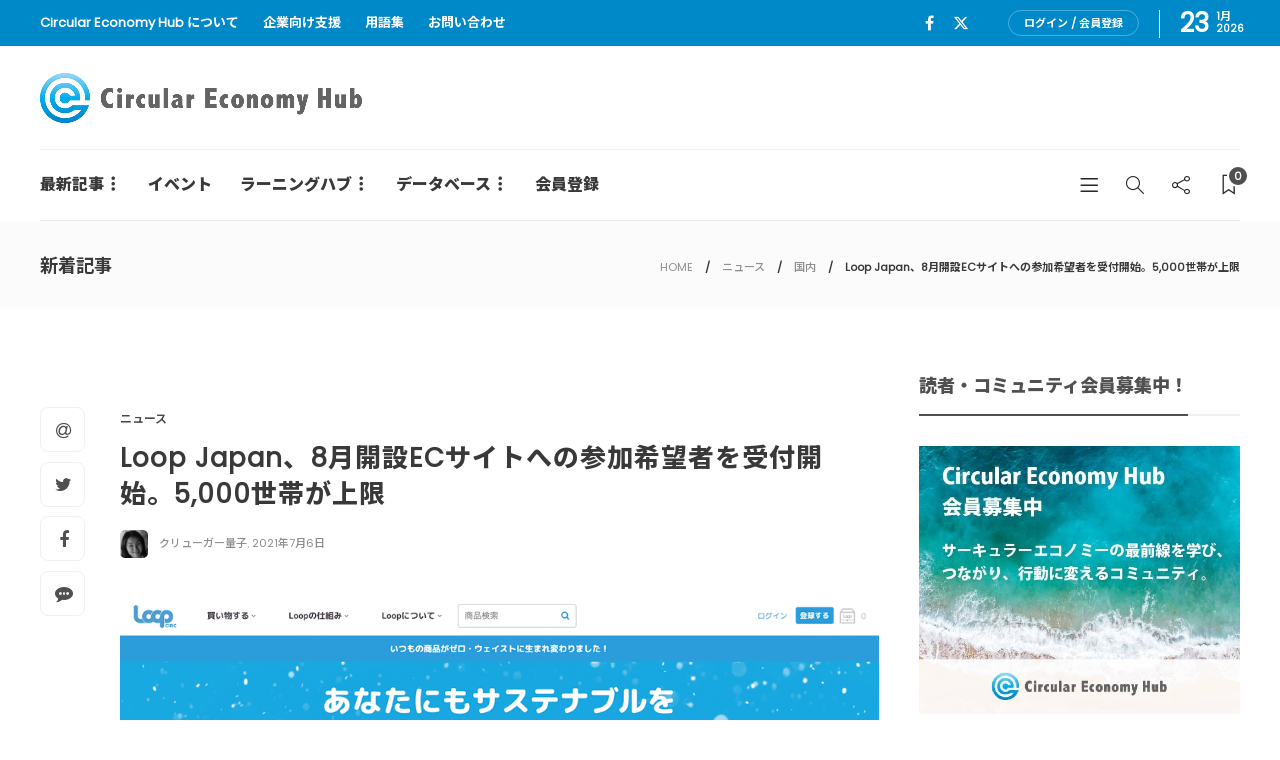

--- FILE ---
content_type: text/html; charset=UTF-8
request_url: https://cehub.jp/news/loop-japan-ec-site-member/
body_size: 20127
content:
<!DOCTYPE html>
<html dir="ltr" lang="ja" prefix="og: https://ogp.me/ns#">
<head>
	<meta charset="UTF-8">
			<meta name="viewport" content="width=device-width, initial-scale=1">
	<!-- Google Tag Manager -->
<script>(function(w,d,s,l,i){w[l]=w[l]||[];w[l].push({'gtm.start':
new Date().getTime(),event:'gtm.js'});var f=d.getElementsByTagName(s)[0],
j=d.createElement(s),dl=l!='dataLayer'?'&l='+l:'';j.async=true;j.src=
'https://www.googletagmanager.com/gtm.js?id='+i+dl;f.parentNode.insertBefore(j,f);
})(window,document,'script','dataLayer','GTM-WD4C4LC5');</script>
<!-- End Google Tag Manager -->
	<title>Loop Japan、8月開設ECサイトへの参加希望者を受付開始。5,000世帯が上限 | Circular Economy Hub - サーキュラーエコノミー（循環経済）メディア</title>

		<!-- All in One SEO 4.9.3 - aioseo.com -->
	<meta name="robots" content="max-snippet:-1, max-image-preview:large, max-video-preview:-1" />
	<meta name="author" content="クリューガー量子"/>
	<meta name="google-site-verification" content="W_lMinF6BjDQjgINrqmViCPtQyWeaoK_fQHcr4P3HEo" />
	<link rel="canonical" href="https://cehub.jp/news/loop-japan-ec-site-member/" />
	<meta name="generator" content="All in One SEO (AIOSEO) 4.9.3" />
		<meta property="og:locale" content="ja_JP" />
		<meta property="og:site_name" content="Circular Economy Hub - サーキュラーエコノミーハブ" />
		<meta property="og:type" content="article" />
		<meta property="og:title" content="Loop Japan、8月開設ECサイトへの参加希望者を受付開始。5,000世帯が上限 | Circular Economy Hub - サーキュラーエコノミー（循環経済）メディア" />
		<meta property="og:url" content="https://cehub.jp/news/loop-japan-ec-site-member/" />
		<meta property="fb:app_id" content="250212963331789" />
		<meta property="og:image" content="https://cehub.jp/wp-content/uploads/2021/07/0-1.png" />
		<meta property="og:image:secure_url" content="https://cehub.jp/wp-content/uploads/2021/07/0-1.png" />
		<meta property="og:image:width" content="1000" />
		<meta property="og:image:height" content="569" />
		<meta property="article:published_time" content="2021-07-05T22:00:03+00:00" />
		<meta property="article:modified_time" content="2024-11-18T07:53:09+00:00" />
		<meta property="article:publisher" content="https://www.facebook.com/cehub.jp/" />
		<meta name="twitter:card" content="summary_large_image" />
		<meta name="twitter:site" content="@cehub_jp" />
		<meta name="twitter:title" content="Loop Japan、8月開設ECサイトへの参加希望者を受付開始。5,000世帯が上限 | Circular Economy Hub - サーキュラーエコノミー（循環経済）メディア" />
		<meta name="twitter:image" content="https://cehub.jp/wp-content/uploads/2021/07/0-1.png" />
		<script type="application/ld+json" class="aioseo-schema">
			{"@context":"https:\/\/schema.org","@graph":[{"@type":"Article","@id":"https:\/\/cehub.jp\/news\/loop-japan-ec-site-member\/#article","name":"Loop Japan\u30018\u6708\u958b\u8a2dEC\u30b5\u30a4\u30c8\u3078\u306e\u53c2\u52a0\u5e0c\u671b\u8005\u3092\u53d7\u4ed8\u958b\u59cb\u30025,000\u4e16\u5e2f\u304c\u4e0a\u9650 | Circular Economy Hub - \u30b5\u30fc\u30ad\u30e5\u30e9\u30fc\u30a8\u30b3\u30ce\u30df\u30fc\uff08\u5faa\u74b0\u7d4c\u6e08\uff09\u30e1\u30c7\u30a3\u30a2","headline":"Loop Japan\u30018\u6708\u958b\u8a2dEC\u30b5\u30a4\u30c8\u3078\u306e\u53c2\u52a0\u5e0c\u671b\u8005\u3092\u53d7\u4ed8\u958b\u59cb\u30025,000\u4e16\u5e2f\u304c\u4e0a\u9650","author":{"@id":"https:\/\/cehub.jp\/author\/ryoko-krueger\/#author"},"publisher":{"@id":"https:\/\/cehub.jp\/#organization"},"image":{"@type":"ImageObject","url":"https:\/\/cehub.jp\/wp-content\/uploads\/2021\/07\/0-1.png","width":1000,"height":569},"datePublished":"2021-07-06T07:00:03+09:00","dateModified":"2024-11-18T16:53:09+09:00","inLanguage":"ja","mainEntityOfPage":{"@id":"https:\/\/cehub.jp\/news\/loop-japan-ec-site-member\/#webpage"},"isPartOf":{"@id":"https:\/\/cehub.jp\/news\/loop-japan-ec-site-member\/#webpage"},"articleSection":"\u30cb\u30e5\u30fc\u30b9, \u56fd\u5185, EC\u30b5\u30a4 \u30c8, Loop Japan, Loop Takeout Bento, luv waves of materials, \u30a2\u30fc\u30b9\u88fd\u85ac, \u30ad\u30c3\u30b3\u30fc\u30de\u30f3\u98df\u54c1, \u30ad\u30c3\u30b3\u30fc\u30de\u30f3\u98f2\u6599, \u30b5\u30fc\u30ad\u30e5\u30e9\u30fc\u30a8\u30b3\u30ce\u30df\u30fc, \u30cd\u30a4\u30c1\u30e3\u30fc\u30ba\u30a6\u30a7\u30a4, \u30d5\u30a3\u30c3\u30c4\u30b3\u30fc\u30dd\u30ec\u30fc\u30b7\u30e7\u30f3, \u5473\u306e\u7d20, \u5473\u306e\u7d20AGF, \u5faa\u74b0\u578b\u7d4c\u6e08, \u8cc7\u751f\u5802"},{"@type":"BreadcrumbList","@id":"https:\/\/cehub.jp\/news\/loop-japan-ec-site-member\/#breadcrumblist","itemListElement":[{"@type":"ListItem","@id":"https:\/\/cehub.jp#listItem","position":1,"name":"Home","item":"https:\/\/cehub.jp","nextItem":{"@type":"ListItem","@id":"https:\/\/cehub.jp\/category\/news\/#listItem","name":"\u30cb\u30e5\u30fc\u30b9"}},{"@type":"ListItem","@id":"https:\/\/cehub.jp\/category\/news\/#listItem","position":2,"name":"\u30cb\u30e5\u30fc\u30b9","item":"https:\/\/cehub.jp\/category\/news\/","nextItem":{"@type":"ListItem","@id":"https:\/\/cehub.jp\/category\/news\/domestic\/#listItem","name":"\u56fd\u5185"},"previousItem":{"@type":"ListItem","@id":"https:\/\/cehub.jp#listItem","name":"Home"}},{"@type":"ListItem","@id":"https:\/\/cehub.jp\/category\/news\/domestic\/#listItem","position":3,"name":"\u56fd\u5185","item":"https:\/\/cehub.jp\/category\/news\/domestic\/","nextItem":{"@type":"ListItem","@id":"https:\/\/cehub.jp\/news\/loop-japan-ec-site-member\/#listItem","name":"Loop Japan\u30018\u6708\u958b\u8a2dEC\u30b5\u30a4\u30c8\u3078\u306e\u53c2\u52a0\u5e0c\u671b\u8005\u3092\u53d7\u4ed8\u958b\u59cb\u30025,000\u4e16\u5e2f\u304c\u4e0a\u9650"},"previousItem":{"@type":"ListItem","@id":"https:\/\/cehub.jp\/category\/news\/#listItem","name":"\u30cb\u30e5\u30fc\u30b9"}},{"@type":"ListItem","@id":"https:\/\/cehub.jp\/news\/loop-japan-ec-site-member\/#listItem","position":4,"name":"Loop Japan\u30018\u6708\u958b\u8a2dEC\u30b5\u30a4\u30c8\u3078\u306e\u53c2\u52a0\u5e0c\u671b\u8005\u3092\u53d7\u4ed8\u958b\u59cb\u30025,000\u4e16\u5e2f\u304c\u4e0a\u9650","previousItem":{"@type":"ListItem","@id":"https:\/\/cehub.jp\/category\/news\/domestic\/#listItem","name":"\u56fd\u5185"}}]},{"@type":"Organization","@id":"https:\/\/cehub.jp\/#organization","name":"Circular Economy Hub\uff08\u30b5\u30fc\u30ad\u30e5\u30e9\u30fc\u30a8\u30b3\u30ce\u30df\u30fc\u30cf\u30d6\uff09","description":"\u65e5\u672c\u306e\u30b5\u30fc\u30ad\u30e5\u30e9\u30fc\u30a8\u30b3\u30ce\u30df\u30fc\uff08\u5faa\u74b0\u7d4c\u6e08\uff09\u3092\u52a0\u901f\u3059\u308b\u30e1\u30c7\u30a3\u30a2\u30fb\u30d7\u30e9\u30c3\u30c8\u30d5\u30a9\u30fc\u30e0","url":"https:\/\/cehub.jp\/"},{"@type":"Person","@id":"https:\/\/cehub.jp\/author\/ryoko-krueger\/#author","url":"https:\/\/cehub.jp\/author\/ryoko-krueger\/","name":"\u30af\u30ea\u30e5\u30fc\u30ac\u30fc\u91cf\u5b50","image":{"@type":"ImageObject","@id":"https:\/\/cehub.jp\/news\/loop-japan-ec-site-member\/#authorImage","url":"https:\/\/cehub.jp\/wp-content\/uploads\/2020\/09\/photo-kao-e1599021728855-150x150.jpg","width":96,"height":96,"caption":"\u30af\u30ea\u30e5\u30fc\u30ac\u30fc\u91cf\u5b50"}},{"@type":"WebPage","@id":"https:\/\/cehub.jp\/news\/loop-japan-ec-site-member\/#webpage","url":"https:\/\/cehub.jp\/news\/loop-japan-ec-site-member\/","name":"Loop Japan\u30018\u6708\u958b\u8a2dEC\u30b5\u30a4\u30c8\u3078\u306e\u53c2\u52a0\u5e0c\u671b\u8005\u3092\u53d7\u4ed8\u958b\u59cb\u30025,000\u4e16\u5e2f\u304c\u4e0a\u9650 | Circular Economy Hub - \u30b5\u30fc\u30ad\u30e5\u30e9\u30fc\u30a8\u30b3\u30ce\u30df\u30fc\uff08\u5faa\u74b0\u7d4c\u6e08\uff09\u30e1\u30c7\u30a3\u30a2","inLanguage":"ja","isPartOf":{"@id":"https:\/\/cehub.jp\/#website"},"breadcrumb":{"@id":"https:\/\/cehub.jp\/news\/loop-japan-ec-site-member\/#breadcrumblist"},"author":{"@id":"https:\/\/cehub.jp\/author\/ryoko-krueger\/#author"},"creator":{"@id":"https:\/\/cehub.jp\/author\/ryoko-krueger\/#author"},"image":{"@type":"ImageObject","url":"https:\/\/cehub.jp\/wp-content\/uploads\/2021\/07\/0-1.png","@id":"https:\/\/cehub.jp\/news\/loop-japan-ec-site-member\/#mainImage","width":1000,"height":569},"primaryImageOfPage":{"@id":"https:\/\/cehub.jp\/news\/loop-japan-ec-site-member\/#mainImage"},"datePublished":"2021-07-06T07:00:03+09:00","dateModified":"2024-11-18T16:53:09+09:00"},{"@type":"WebSite","@id":"https:\/\/cehub.jp\/#website","url":"https:\/\/cehub.jp\/","name":"Circular Economy Hub - \u30b5\u30fc\u30ad\u30e5\u30e9\u30fc\u30a8\u30b3\u30ce\u30df\u30fc\uff08\u5faa\u74b0\u7d4c\u6e08\uff09\u30e1\u30c7\u30a3\u30a2","description":"\u65e5\u672c\u306e\u30b5\u30fc\u30ad\u30e5\u30e9\u30fc\u30a8\u30b3\u30ce\u30df\u30fc\uff08\u5faa\u74b0\u7d4c\u6e08\uff09\u3092\u52a0\u901f\u3059\u308b\u30e1\u30c7\u30a3\u30a2\u30fb\u30d7\u30e9\u30c3\u30c8\u30d5\u30a9\u30fc\u30e0","inLanguage":"ja","publisher":{"@id":"https:\/\/cehub.jp\/#organization"}}]}
		</script>
		<!-- All in One SEO -->

<link rel='dns-prefetch' href='//kit.fontawesome.com' />
<link rel='dns-prefetch' href='//use.fontawesome.com' />
<link rel='dns-prefetch' href='//fonts.googleapis.com' />
<link rel='preconnect' href='https://fonts.gstatic.com' crossorigin />
<link rel="alternate" type="application/rss+xml" title="Circular Economy Hub - サーキュラーエコノミー（循環経済）メディア &raquo; フィード" href="https://cehub.jp/feed/" />
<link rel="alternate" type="application/rss+xml" title="Circular Economy Hub - サーキュラーエコノミー（循環経済）メディア &raquo; コメントフィード" href="https://cehub.jp/comments/feed/" />
<link rel="alternate" title="oEmbed (JSON)" type="application/json+oembed" href="https://cehub.jp/wp-json/oembed/1.0/embed?url=https%3A%2F%2Fcehub.jp%2Fnews%2Floop-japan-ec-site-member%2F" />
<link rel="alternate" title="oEmbed (XML)" type="text/xml+oembed" href="https://cehub.jp/wp-json/oembed/1.0/embed?url=https%3A%2F%2Fcehub.jp%2Fnews%2Floop-japan-ec-site-member%2F&#038;format=xml" />
<style id='wp-img-auto-sizes-contain-inline-css' type='text/css'>
img:is([sizes=auto i],[sizes^="auto," i]){contain-intrinsic-size:3000px 1500px}
/*# sourceURL=wp-img-auto-sizes-contain-inline-css */
</style>
<style id='wp-emoji-styles-inline-css' type='text/css'>

	img.wp-smiley, img.emoji {
		display: inline !important;
		border: none !important;
		box-shadow: none !important;
		height: 1em !important;
		width: 1em !important;
		margin: 0 0.07em !important;
		vertical-align: -0.1em !important;
		background: none !important;
		padding: 0 !important;
	}
/*# sourceURL=wp-emoji-styles-inline-css */
</style>
<link rel='stylesheet' id='wp-block-library-css' href='https://cehub.jp/wp-includes/css/dist/block-library/style.min.css?ver=6.9' type='text/css' media='all' />
<style id='classic-theme-styles-inline-css' type='text/css'>
/*! This file is auto-generated */
.wp-block-button__link{color:#fff;background-color:#32373c;border-radius:9999px;box-shadow:none;text-decoration:none;padding:calc(.667em + 2px) calc(1.333em + 2px);font-size:1.125em}.wp-block-file__button{background:#32373c;color:#fff;text-decoration:none}
/*# sourceURL=/wp-includes/css/classic-themes.min.css */
</style>
<link rel='stylesheet' id='aioseo/css/src/vue/standalone/blocks/table-of-contents/global.scss-css' href='https://cehub.jp/wp-content/plugins/all-in-one-seo-pack/dist/Lite/assets/css/table-of-contents/global.e90f6d47.css?ver=4.9.3' type='text/css' media='all' />
<style id='global-styles-inline-css' type='text/css'>
:root{--wp--preset--aspect-ratio--square: 1;--wp--preset--aspect-ratio--4-3: 4/3;--wp--preset--aspect-ratio--3-4: 3/4;--wp--preset--aspect-ratio--3-2: 3/2;--wp--preset--aspect-ratio--2-3: 2/3;--wp--preset--aspect-ratio--16-9: 16/9;--wp--preset--aspect-ratio--9-16: 9/16;--wp--preset--color--black: #000000;--wp--preset--color--cyan-bluish-gray: #abb8c3;--wp--preset--color--white: #ffffff;--wp--preset--color--pale-pink: #f78da7;--wp--preset--color--vivid-red: #cf2e2e;--wp--preset--color--luminous-vivid-orange: #ff6900;--wp--preset--color--luminous-vivid-amber: #fcb900;--wp--preset--color--light-green-cyan: #7bdcb5;--wp--preset--color--vivid-green-cyan: #00d084;--wp--preset--color--pale-cyan-blue: #8ed1fc;--wp--preset--color--vivid-cyan-blue: #0693e3;--wp--preset--color--vivid-purple: #9b51e0;--wp--preset--gradient--vivid-cyan-blue-to-vivid-purple: linear-gradient(135deg,rgb(6,147,227) 0%,rgb(155,81,224) 100%);--wp--preset--gradient--light-green-cyan-to-vivid-green-cyan: linear-gradient(135deg,rgb(122,220,180) 0%,rgb(0,208,130) 100%);--wp--preset--gradient--luminous-vivid-amber-to-luminous-vivid-orange: linear-gradient(135deg,rgb(252,185,0) 0%,rgb(255,105,0) 100%);--wp--preset--gradient--luminous-vivid-orange-to-vivid-red: linear-gradient(135deg,rgb(255,105,0) 0%,rgb(207,46,46) 100%);--wp--preset--gradient--very-light-gray-to-cyan-bluish-gray: linear-gradient(135deg,rgb(238,238,238) 0%,rgb(169,184,195) 100%);--wp--preset--gradient--cool-to-warm-spectrum: linear-gradient(135deg,rgb(74,234,220) 0%,rgb(151,120,209) 20%,rgb(207,42,186) 40%,rgb(238,44,130) 60%,rgb(251,105,98) 80%,rgb(254,248,76) 100%);--wp--preset--gradient--blush-light-purple: linear-gradient(135deg,rgb(255,206,236) 0%,rgb(152,150,240) 100%);--wp--preset--gradient--blush-bordeaux: linear-gradient(135deg,rgb(254,205,165) 0%,rgb(254,45,45) 50%,rgb(107,0,62) 100%);--wp--preset--gradient--luminous-dusk: linear-gradient(135deg,rgb(255,203,112) 0%,rgb(199,81,192) 50%,rgb(65,88,208) 100%);--wp--preset--gradient--pale-ocean: linear-gradient(135deg,rgb(255,245,203) 0%,rgb(182,227,212) 50%,rgb(51,167,181) 100%);--wp--preset--gradient--electric-grass: linear-gradient(135deg,rgb(202,248,128) 0%,rgb(113,206,126) 100%);--wp--preset--gradient--midnight: linear-gradient(135deg,rgb(2,3,129) 0%,rgb(40,116,252) 100%);--wp--preset--font-size--small: 13px;--wp--preset--font-size--medium: 20px;--wp--preset--font-size--large: 36px;--wp--preset--font-size--x-large: 42px;--wp--preset--spacing--20: 0.44rem;--wp--preset--spacing--30: 0.67rem;--wp--preset--spacing--40: 1rem;--wp--preset--spacing--50: 1.5rem;--wp--preset--spacing--60: 2.25rem;--wp--preset--spacing--70: 3.38rem;--wp--preset--spacing--80: 5.06rem;--wp--preset--shadow--natural: 6px 6px 9px rgba(0, 0, 0, 0.2);--wp--preset--shadow--deep: 12px 12px 50px rgba(0, 0, 0, 0.4);--wp--preset--shadow--sharp: 6px 6px 0px rgba(0, 0, 0, 0.2);--wp--preset--shadow--outlined: 6px 6px 0px -3px rgb(255, 255, 255), 6px 6px rgb(0, 0, 0);--wp--preset--shadow--crisp: 6px 6px 0px rgb(0, 0, 0);}:where(.is-layout-flex){gap: 0.5em;}:where(.is-layout-grid){gap: 0.5em;}body .is-layout-flex{display: flex;}.is-layout-flex{flex-wrap: wrap;align-items: center;}.is-layout-flex > :is(*, div){margin: 0;}body .is-layout-grid{display: grid;}.is-layout-grid > :is(*, div){margin: 0;}:where(.wp-block-columns.is-layout-flex){gap: 2em;}:where(.wp-block-columns.is-layout-grid){gap: 2em;}:where(.wp-block-post-template.is-layout-flex){gap: 1.25em;}:where(.wp-block-post-template.is-layout-grid){gap: 1.25em;}.has-black-color{color: var(--wp--preset--color--black) !important;}.has-cyan-bluish-gray-color{color: var(--wp--preset--color--cyan-bluish-gray) !important;}.has-white-color{color: var(--wp--preset--color--white) !important;}.has-pale-pink-color{color: var(--wp--preset--color--pale-pink) !important;}.has-vivid-red-color{color: var(--wp--preset--color--vivid-red) !important;}.has-luminous-vivid-orange-color{color: var(--wp--preset--color--luminous-vivid-orange) !important;}.has-luminous-vivid-amber-color{color: var(--wp--preset--color--luminous-vivid-amber) !important;}.has-light-green-cyan-color{color: var(--wp--preset--color--light-green-cyan) !important;}.has-vivid-green-cyan-color{color: var(--wp--preset--color--vivid-green-cyan) !important;}.has-pale-cyan-blue-color{color: var(--wp--preset--color--pale-cyan-blue) !important;}.has-vivid-cyan-blue-color{color: var(--wp--preset--color--vivid-cyan-blue) !important;}.has-vivid-purple-color{color: var(--wp--preset--color--vivid-purple) !important;}.has-black-background-color{background-color: var(--wp--preset--color--black) !important;}.has-cyan-bluish-gray-background-color{background-color: var(--wp--preset--color--cyan-bluish-gray) !important;}.has-white-background-color{background-color: var(--wp--preset--color--white) !important;}.has-pale-pink-background-color{background-color: var(--wp--preset--color--pale-pink) !important;}.has-vivid-red-background-color{background-color: var(--wp--preset--color--vivid-red) !important;}.has-luminous-vivid-orange-background-color{background-color: var(--wp--preset--color--luminous-vivid-orange) !important;}.has-luminous-vivid-amber-background-color{background-color: var(--wp--preset--color--luminous-vivid-amber) !important;}.has-light-green-cyan-background-color{background-color: var(--wp--preset--color--light-green-cyan) !important;}.has-vivid-green-cyan-background-color{background-color: var(--wp--preset--color--vivid-green-cyan) !important;}.has-pale-cyan-blue-background-color{background-color: var(--wp--preset--color--pale-cyan-blue) !important;}.has-vivid-cyan-blue-background-color{background-color: var(--wp--preset--color--vivid-cyan-blue) !important;}.has-vivid-purple-background-color{background-color: var(--wp--preset--color--vivid-purple) !important;}.has-black-border-color{border-color: var(--wp--preset--color--black) !important;}.has-cyan-bluish-gray-border-color{border-color: var(--wp--preset--color--cyan-bluish-gray) !important;}.has-white-border-color{border-color: var(--wp--preset--color--white) !important;}.has-pale-pink-border-color{border-color: var(--wp--preset--color--pale-pink) !important;}.has-vivid-red-border-color{border-color: var(--wp--preset--color--vivid-red) !important;}.has-luminous-vivid-orange-border-color{border-color: var(--wp--preset--color--luminous-vivid-orange) !important;}.has-luminous-vivid-amber-border-color{border-color: var(--wp--preset--color--luminous-vivid-amber) !important;}.has-light-green-cyan-border-color{border-color: var(--wp--preset--color--light-green-cyan) !important;}.has-vivid-green-cyan-border-color{border-color: var(--wp--preset--color--vivid-green-cyan) !important;}.has-pale-cyan-blue-border-color{border-color: var(--wp--preset--color--pale-cyan-blue) !important;}.has-vivid-cyan-blue-border-color{border-color: var(--wp--preset--color--vivid-cyan-blue) !important;}.has-vivid-purple-border-color{border-color: var(--wp--preset--color--vivid-purple) !important;}.has-vivid-cyan-blue-to-vivid-purple-gradient-background{background: var(--wp--preset--gradient--vivid-cyan-blue-to-vivid-purple) !important;}.has-light-green-cyan-to-vivid-green-cyan-gradient-background{background: var(--wp--preset--gradient--light-green-cyan-to-vivid-green-cyan) !important;}.has-luminous-vivid-amber-to-luminous-vivid-orange-gradient-background{background: var(--wp--preset--gradient--luminous-vivid-amber-to-luminous-vivid-orange) !important;}.has-luminous-vivid-orange-to-vivid-red-gradient-background{background: var(--wp--preset--gradient--luminous-vivid-orange-to-vivid-red) !important;}.has-very-light-gray-to-cyan-bluish-gray-gradient-background{background: var(--wp--preset--gradient--very-light-gray-to-cyan-bluish-gray) !important;}.has-cool-to-warm-spectrum-gradient-background{background: var(--wp--preset--gradient--cool-to-warm-spectrum) !important;}.has-blush-light-purple-gradient-background{background: var(--wp--preset--gradient--blush-light-purple) !important;}.has-blush-bordeaux-gradient-background{background: var(--wp--preset--gradient--blush-bordeaux) !important;}.has-luminous-dusk-gradient-background{background: var(--wp--preset--gradient--luminous-dusk) !important;}.has-pale-ocean-gradient-background{background: var(--wp--preset--gradient--pale-ocean) !important;}.has-electric-grass-gradient-background{background: var(--wp--preset--gradient--electric-grass) !important;}.has-midnight-gradient-background{background: var(--wp--preset--gradient--midnight) !important;}.has-small-font-size{font-size: var(--wp--preset--font-size--small) !important;}.has-medium-font-size{font-size: var(--wp--preset--font-size--medium) !important;}.has-large-font-size{font-size: var(--wp--preset--font-size--large) !important;}.has-x-large-font-size{font-size: var(--wp--preset--font-size--x-large) !important;}
:where(.wp-block-post-template.is-layout-flex){gap: 1.25em;}:where(.wp-block-post-template.is-layout-grid){gap: 1.25em;}
:where(.wp-block-term-template.is-layout-flex){gap: 1.25em;}:where(.wp-block-term-template.is-layout-grid){gap: 1.25em;}
:where(.wp-block-columns.is-layout-flex){gap: 2em;}:where(.wp-block-columns.is-layout-grid){gap: 2em;}
:root :where(.wp-block-pullquote){font-size: 1.5em;line-height: 1.6;}
/*# sourceURL=global-styles-inline-css */
</style>
<link rel='stylesheet' id='contact-form-7-css' href='https://cehub.jp/wp-content/plugins/contact-form-7/includes/css/styles.css?ver=6.1.4' type='text/css' media='all' />
<link rel='stylesheet' id='fvp-frontend-css' href='https://cehub.jp/wp-content/plugins/featured-video-plus/styles/frontend.css?ver=2.3.3' type='text/css' media='all' />
<link rel='stylesheet' id='swpm.common-css' href='https://cehub.jp/wp-content/plugins/simple-membership/css/swpm.common.css?ver=4.6.1' type='text/css' media='all' />
<link rel='stylesheet' id='child-pages-shortcode-css-css' href='https://cehub.jp/wp-content/plugins/child-pages-shortcode/css/child-pages-shortcode.min.css?ver=1.1.4' type='text/css' media='all' />
<link rel='stylesheet' id='fontawsome5free-css' href='https://use.fontawesome.com/releases/v5.6.1/css/all.css?ver=6.9' type='text/css' media='all' />
<link rel='stylesheet' id='bootstrap-css' href='https://cehub.jp/wp-content/themes/gillion/css/plugins/bootstrap.min.css?ver=3.3.4' type='text/css' media='all' />
<link rel='stylesheet' id='font-awesome-css' href='https://cehub.jp/wp-content/plugins/elementor/assets/lib/font-awesome/css/font-awesome.min.css?ver=4.7.0' type='text/css' media='all' />
<link rel='stylesheet' id='gillion-plugins-css' href='https://cehub.jp/wp-content/themes/gillion/css/plugins.css?ver=6.9' type='text/css' media='all' />
<link rel='stylesheet' id='gillion-styles-css' href='https://cehub.jp/wp-content/themes/gillion/style.css?ver=6.9' type='text/css' media='all' />
<link rel='stylesheet' id='gillion-responsive-css' href='https://cehub.jp/wp-content/themes/gillion/css/responsive.css?ver=6.9' type='text/css' media='all' />
<style id='gillion-responsive-inline-css' type='text/css'>
@media (min-width: 1250px) {.container { max-width: 1200px!important;min-width: 1200px!important; width: 1200px!important;}/* Elementor Page Builder */.elementor-section-boxed.elementor-top-section > .elementor-container { width: 1200px;min-width: auto;max-width: 100%; }.elementor-section-boxed.elementor-top-section > .elementor-container .elementor-section > .elementor-container {width: 100%;}} 



/*# sourceURL=gillion-responsive-inline-css */
</style>
<link rel='stylesheet' id='gillion-theme-settings-css' href='https://cehub.jp/wp-content/uploads/gillion-dynamic-styles.css?ver=834555855' type='text/css' media='all' />
<link rel='stylesheet' id='plyr-css' href='https://cehub.jp/wp-content/themes/gillion/css/plugins/plyr.css?ver=6.9' type='text/css' media='all' />
<link rel='stylesheet' id='gillion-default-fonts-css' href='https://fonts.googleapis.com/css?family=Montserrat%3A300%2C400%2C400i%2C700%7COpen+Sans%3A300%2C400%2C400i%2C700&#038;ver=6.9' type='text/css' media='all' />
<link rel='stylesheet' id='gillion-child-style-css' href='https://cehub.jp/wp-content/themes/gillion-child/style.css?ver=6.9' type='text/css' media='all' />
<link rel='stylesheet' id='fontawesome_6_6_brands_style-css' href='https://cehub.jp/wp-content/themes/gillion-child/library/fontawesome/css/brands.min.css?ver=6.9' type='text/css' media='all' />
<link rel="preload" as="style" href="https://fonts.googleapis.com/css?family=Montserrat&#038;display=swap&#038;ver=1726689118" /><link rel="stylesheet" href="https://fonts.googleapis.com/css?family=Montserrat&#038;display=swap&#038;ver=1726689118" media="print" onload="this.media='all'"><noscript><link rel="stylesheet" href="https://fonts.googleapis.com/css?family=Montserrat&#038;display=swap&#038;ver=1726689118" /></noscript><script type="text/javascript" src="https://cehub.jp/wp-includes/js/jquery/jquery.min.js?ver=3.7.1" id="jquery-core-js"></script>
<script type="text/javascript" src="https://cehub.jp/wp-includes/js/jquery/jquery-migrate.min.js?ver=3.4.1" id="jquery-migrate-js"></script>
<script type="text/javascript" src="https://cehub.jp/wp-content/plugins/featured-video-plus/js/jquery.fitvids.min.js?ver=master-2015-08" id="jquery.fitvids-js"></script>
<script type="text/javascript" id="fvp-frontend-js-extra">
/* <![CDATA[ */
var fvpdata = {"ajaxurl":"https://cehub.jp/wp-admin/admin-ajax.php","nonce":"832d910277","fitvids":"1","dynamic":"","overlay":"","opacity":"0.75","color":"b","width":"640"};
//# sourceURL=fvp-frontend-js-extra
/* ]]> */
</script>
<script type="text/javascript" src="https://cehub.jp/wp-content/plugins/featured-video-plus/js/frontend.min.js?ver=2.3.3" id="fvp-frontend-js"></script>
<script type="text/javascript" id="wp-goal-tracker-ga-js-extra">
/* <![CDATA[ */
var wpGoalTrackerGaEvents = {"pending":{"view_item":[],"begin_checkout":[],"add_to_cart":[],"view_cart":[],"purchase":[]}};
var wpGoalTrackerGa = {"version":"1.1.6","is_front_page":"","trackLinks":{"enabled":false,"type":"all"},"trackEmailLinks":"","pageSpeedTracking":"","click":[],"visibility":[],"pageTitle":"Loop Japan\u30018\u6708\u958b\u8a2dEC\u30b5\u30a4\u30c8\u3078\u306e\u53c2\u52a0\u5e0c\u671b\u8005\u3092\u53d7\u4ed8\u958b\u59cb\u30025,000\u4e16\u5e2f\u304c\u4e0a\u9650"};
//# sourceURL=wp-goal-tracker-ga-js-extra
/* ]]> */
</script>
<script type="text/javascript" src="https://cehub.jp/wp-content/plugins/goal-tracker-ga/public/js/wp-goal-tracker-ga-public.js?ver=1.1.6" id="wp-goal-tracker-ga-js"></script>
<script type="text/javascript" src="https://cehub.jp/wp-content/plugins/child-pages-shortcode/js/child-pages-shortcode.min.js?ver=1.1.4" id="child-pages-shortcode-js"></script>
<script type="text/javascript" src="https://kit.fontawesome.com/ccb79c1914.js?ver=6.9" id="admin_fontawesome_js-js"></script>
<script type="text/javascript" src="https://cehub.jp/wp-content/themes/gillion/js/plugins.js?ver=6.9" id="gillion-plugins-js"></script>
<script type="text/javascript" id="gillion-scripts-js-extra">
/* <![CDATA[ */
var gillion_loadmore_posts = {"ajax_url":"https://cehub.jp/wp-admin/admin-ajax.php"};
var gillion = {"siteurl":"https://cehub.jp/","loggedin":"","page_loader":"0","notice":"","header_animation_dropdown_delay":"1000","header_animation_dropdown":"easeOutQuint","header_animation_dropdown_speed":"300","lightbox_opacity":"0.88","lightbox_transition":"elastic","page_numbers_prev":"Previous","page_numbers_next":"Next","rtl_support":"","footer_parallax":"","social_share":"{\"email\":\"1\",\"twitter\":\"1\",\"facebook\":\"1\",\"messenger\":\"1\"}","text_show_all":"Show All"};
//# sourceURL=gillion-scripts-js-extra
/* ]]> */
</script>
<script type="text/javascript" src="https://cehub.jp/wp-content/themes/gillion/js/scripts.js?ver=6.9" id="gillion-scripts-js"></script>
<script type="text/javascript" src="https://cehub.jp/wp-content/themes/gillion/js/plugins/plyr.min.js?ver=6.9" id="plyr-js"></script>
<script type="text/javascript" src="https://cehub.jp/wp-content/themes/gillion-child/js/scripts.js?ver=6.9" id="gillion-child-scripts-js"></script>
<link rel="https://api.w.org/" href="https://cehub.jp/wp-json/" /><link rel="alternate" title="JSON" type="application/json" href="https://cehub.jp/wp-json/wp/v2/posts/15272" /><link rel="EditURI" type="application/rsd+xml" title="RSD" href="https://cehub.jp/xmlrpc.php?rsd" />
<meta name="generator" content="WordPress 6.9" />
<link rel='shortlink' href='https://cehub.jp/?p=15272' />
<meta name="generator" content="Redux 4.5.10" /><!-- Global site tag (gtag.js) - Google Analytics -->
		<script async src="https://www.googletagmanager.com/gtag/js?id="></script>
		<script>
			window.dataLayer = window.dataLayer || [];
			function gtag(){dataLayer.push(arguments);}
			gtag("js", new Date());

			gtag("config", "");
		</script>                <script>
                    var ajaxUrl = 'https://cehub.jp/wp-admin/admin-ajax.php';
                </script>
        <meta name="generator" content="Elementor 3.34.2; features: additional_custom_breakpoints; settings: css_print_method-external, google_font-enabled, font_display-auto">
			<style>
				.e-con.e-parent:nth-of-type(n+4):not(.e-lazyloaded):not(.e-no-lazyload),
				.e-con.e-parent:nth-of-type(n+4):not(.e-lazyloaded):not(.e-no-lazyload) * {
					background-image: none !important;
				}
				@media screen and (max-height: 1024px) {
					.e-con.e-parent:nth-of-type(n+3):not(.e-lazyloaded):not(.e-no-lazyload),
					.e-con.e-parent:nth-of-type(n+3):not(.e-lazyloaded):not(.e-no-lazyload) * {
						background-image: none !important;
					}
				}
				@media screen and (max-height: 640px) {
					.e-con.e-parent:nth-of-type(n+2):not(.e-lazyloaded):not(.e-no-lazyload),
					.e-con.e-parent:nth-of-type(n+2):not(.e-lazyloaded):not(.e-no-lazyload) * {
						background-image: none !important;
					}
				}
			</style>
			<meta name="generator" content="Powered by WPBakery Page Builder - drag and drop page builder for WordPress."/>
<meta name="generator" content="Powered by Slider Revolution 6.5.6 - responsive, Mobile-Friendly Slider Plugin for WordPress with comfortable drag and drop interface." />
<link rel="icon" href="https://cehub.jp/wp-content/uploads/2020/03/cropped-cehub_favicon-32x32.png" sizes="32x32" />
<link rel="icon" href="https://cehub.jp/wp-content/uploads/2020/03/cropped-cehub_favicon-192x192.png" sizes="192x192" />
<link rel="apple-touch-icon" href="https://cehub.jp/wp-content/uploads/2020/03/cropped-cehub_favicon-180x180.png" />
<meta name="msapplication-TileImage" content="https://cehub.jp/wp-content/uploads/2020/03/cropped-cehub_favicon-270x270.png" />
<script type="text/javascript">function setREVStartSize(e){
			//window.requestAnimationFrame(function() {				 
				window.RSIW = window.RSIW===undefined ? window.innerWidth : window.RSIW;	
				window.RSIH = window.RSIH===undefined ? window.innerHeight : window.RSIH;	
				try {								
					var pw = document.getElementById(e.c).parentNode.offsetWidth,
						newh;
					pw = pw===0 || isNaN(pw) ? window.RSIW : pw;
					e.tabw = e.tabw===undefined ? 0 : parseInt(e.tabw);
					e.thumbw = e.thumbw===undefined ? 0 : parseInt(e.thumbw);
					e.tabh = e.tabh===undefined ? 0 : parseInt(e.tabh);
					e.thumbh = e.thumbh===undefined ? 0 : parseInt(e.thumbh);
					e.tabhide = e.tabhide===undefined ? 0 : parseInt(e.tabhide);
					e.thumbhide = e.thumbhide===undefined ? 0 : parseInt(e.thumbhide);
					e.mh = e.mh===undefined || e.mh=="" || e.mh==="auto" ? 0 : parseInt(e.mh,0);		
					if(e.layout==="fullscreen" || e.l==="fullscreen") 						
						newh = Math.max(e.mh,window.RSIH);					
					else{					
						e.gw = Array.isArray(e.gw) ? e.gw : [e.gw];
						for (var i in e.rl) if (e.gw[i]===undefined || e.gw[i]===0) e.gw[i] = e.gw[i-1];					
						e.gh = e.el===undefined || e.el==="" || (Array.isArray(e.el) && e.el.length==0)? e.gh : e.el;
						e.gh = Array.isArray(e.gh) ? e.gh : [e.gh];
						for (var i in e.rl) if (e.gh[i]===undefined || e.gh[i]===0) e.gh[i] = e.gh[i-1];
											
						var nl = new Array(e.rl.length),
							ix = 0,						
							sl;					
						e.tabw = e.tabhide>=pw ? 0 : e.tabw;
						e.thumbw = e.thumbhide>=pw ? 0 : e.thumbw;
						e.tabh = e.tabhide>=pw ? 0 : e.tabh;
						e.thumbh = e.thumbhide>=pw ? 0 : e.thumbh;					
						for (var i in e.rl) nl[i] = e.rl[i]<window.RSIW ? 0 : e.rl[i];
						sl = nl[0];									
						for (var i in nl) if (sl>nl[i] && nl[i]>0) { sl = nl[i]; ix=i;}															
						var m = pw>(e.gw[ix]+e.tabw+e.thumbw) ? 1 : (pw-(e.tabw+e.thumbw)) / (e.gw[ix]);					
						newh =  (e.gh[ix] * m) + (e.tabh + e.thumbh);
					}
					var el = document.getElementById(e.c);
					if (el!==null && el) el.style.height = newh+"px";					
					el = document.getElementById(e.c+"_wrapper");
					if (el!==null && el) {
						el.style.height = newh+"px";
						el.style.display = "block";
					}
				} catch(e){
					console.log("Failure at Presize of Slider:" + e)
				}					   
			//});
		  };</script>
<noscript><style> .wpb_animate_when_almost_visible { opacity: 1; }</style></noscript>
	<script type="text/javascript" language="javascript">
    var vc_pid = "886509805";
</script><script type="text/javascript" src="//aml.valuecommerce.com/vcdal.js" async></script>
	
</head>
<body class="wp-singular post-template-default single single-post postid-15272 single-format-standard wp-theme-gillion wp-child-theme-gillion-child singular sh-body-header-sticky sh-bookmarks-style_title sh-title-style2 sh-section-tabs-style2 sh-carousel-style2 sh-carousel-position-bottom sh-post-categories-style2 sh-review-style2 sh-meta-order-top sh-instagram-widget-columns3 sh-categories-position-image sh-media-icon-style2 sh-wc-labels-off sh-instagram-widget-with-button wpb-js-composer js-comp-ver-6.7.0 vc_responsive elementor-default elementor-kit-18126">

<!-- Google Tag Manager (noscript) -->
<noscript><iframe src="https://www.googletagmanager.com/ns.html?id=GTM-WD4C4LC5"
height="0" width="0" style="display:none;visibility:hidden"></iframe></noscript>
<!-- End Google Tag Manager (noscript) -->



<div class="sh-header-side">
			
<div id="subscribe-2" class="widget_sh_mailChimp widget_sh_mailChimp_style1 widget-item widget_subscribe">
	<div class="sh-widget-title-styling"><h5 class="widget-title">Subscribe Now</h5></div>
	<script>(function() {
	window.mc4wp = window.mc4wp || {
		listeners: [],
		forms: {
			on: function(evt, cb) {
				window.mc4wp.listeners.push(
					{
						event   : evt,
						callback: cb
					}
				);
			}
		}
	}
})();
</script><!-- Mailchimp for WordPress v4.11.1 - https://wordpress.org/plugins/mailchimp-for-wp/ --><form id="mc4wp-form-1" class="mc4wp-form mc4wp-form-848" method="post" data-id="848" data-name="Subscribe" ><div class="mc4wp-form-fields"><p>
	<input type="email" name="EMAIL" placeholder="Your email address" required />
</p>

<p>
  <button type="submit">Sign up</button>
</p></div><label style="display: none !important;">ボットではない場合はこの欄を空のままにしてください: <input type="text" name="_mc4wp_honeypot" value="" tabindex="-1" autocomplete="off" /></label><input type="hidden" name="_mc4wp_timestamp" value="1769163011" /><input type="hidden" name="_mc4wp_form_id" value="848" /><input type="hidden" name="_mc4wp_form_element_id" value="mc4wp-form-1" /><div class="mc4wp-response"></div></form><!-- / Mailchimp for WordPress Plugin -->
			<p class="widget-quote-description">* You will receive the latest news and updates on your favorite celebrities!</p>
	
</div><div id="posts_slider-4" class="widget_facebook widget-item widget_posts_slider">
			<div class="widget-slide-arrows-container not-slider">
			<div class="sh-widget-title-styling"><h5 class="widget-title">Trending News</h5></div>            		</div>
	
	
            <div class="widget-slide-arrows sh-carousel-buttons-styling"></div>
    
</div>	</div>
<div class="sh-header-side-overlay"></div>

	<div id="page-container" class="">
		
									<header class="primary-mobile">
					<div id="header-mobile" class="sh-header-mobile">
	<div class="sh-header-mobile-navigation">
		<div class="container">
			<div class="sh-table sh-header-mobile-table">
				<div class="sh-table-cell">

										<nav id="header-navigation-mobile" class="header-standard-position sh-header-mobile-navigation-left">
						<div class="sh-nav-container">
							<ul class="sh-nav">
								<li>
									<div class="sh-hamburger-menu sh-nav-dropdown">
					                	<span></span>
					                	<span></span>
					                	<span></span>
					                	<span></span>
					                </div>
								</li>
							</ul>
						</div>
					</nav>

				</div>
				<div class="sh-table-cell sh-header-logo-container">

										        <div class="header-logo">
            <a href="https://cehub.jp/" class="header-logo-container sh-table-small">
                <div class="sh-table-cell">

                    <img class="sh-standard-logo" src="https://cehub.jp/wp-content/uploads/2020/03/cehub_logo_dark_290_45.png" alt="Circular Economy Hub - サーキュラーエコノミー（循環経済）メディア" height=&quot;50&quot; />
                    <img class="sh-sticky-logo" src="https://cehub.jp/wp-content/uploads/2020/03/cehub_logo_dark_290_45.png" alt="Circular Economy Hub - サーキュラーエコノミー（循環経済）メディア" height=&quot;50&quot; />
                    <img class="sh-light-logo" src="https://cehub.jp/wp-content/uploads/2020/03/cehub_logo_light_290_45.png" alt="Circular Economy Hub - サーキュラーエコノミー（循環経済）メディア" height=&quot;50&quot; />

                </div>
            </a>
        </div>

    
				</div>
				<div class="sh-table-cell">

										<nav class="header-standard-position sh-header-mobile-navigation-right">
						<div class="sh-nav-container">
							<ul class="sh-nav">

																 <li class="menu-item menu-item-has-children sh-nav-readmore sh-nav-special"> <a href="https://cehub.jp/?read-it-later"> <div> <i class="ti-bookmark"></i> <span class="sh-read-later-total">0</span> </div> </a> </li> 
							</ul>
						</div>
					</nav>

				</div>
			</div>
		</div>
	</div>
	<nav class="sh-header-mobile-dropdown">
		<div class="container sh-nav-container">
			<ul class="sh-nav-mobile"></ul>
		</div>

		<div class="container sh-nav-container">
							<div class="header-mobile-social-media">
					<a href="https://www.facebook.com/cehub.jp/"  target = "_blank"  class="social-media-facebook">
                    <i class="fa fa-facebook"></i>
                </a><a href="https://x.com/cehub_jp"  target = "_blank"  class="social-media-twitter">
                    <i class="fa fa-twitter"></i>
                </a><a href="#login-register" class="sh-login-popup sh-login-popup-trigger">Log in</a><div class="sh-clear"></div>				</div>
					</div>

					<div class="header-mobile-search">
				<div class="container sh-nav-container">
					<form role="search" method="get" class="header-mobile-form" action="https://cehub.jp/">
						<input class="header-mobile-form-input" type="text" placeholder="Search here.." value="" name="s" required />
						<button type="submit" class="header-mobile-form-submit">
							<i class="icon-magnifier"></i>
						</button>
					</form>
				</div>
			</div>
			</nav>
</div>
				</header>
				<header class="primary-desktop">
						<div class="sh-header-top">
		<div class="container">
			<div class="sh-table">

								<div class="sh-table-cell">
											<div class="sh-nav-container"><ul id="menu-topbar-navigation" class="sh-nav"><li id="menu-item-2255" class="menu-item menu-item-type-post_type menu-item-object-page menu-item-2255"><a href = "https://cehub.jp/about/">Circular Economy Hub について</a></li>
<li id="menu-item-27559" class="menu-item menu-item-type-post_type menu-item-object-page menu-item-27559"><a href = "https://cehub.jp/business/">企業向け支援</a></li>
<li id="menu-item-3153" class="menu-item menu-item-type-post_type menu-item-object-page menu-item-3153"><a href = "https://cehub.jp/glossary/">用語集</a></li>
<li id="menu-item-2793" class="menu-item menu-item-type-post_type menu-item-object-page menu-item-2793"><a href = "https://cehub.jp/contact/">お問い合わせ</a></li>
</ul></div>									</div>

								<div class="sh-table-cell">
					<div class="sh-header-top-meta">
						<div class="header-social-media">
							<a href="https://www.facebook.com/cehub.jp/"  target = "_blank"  class="social-media-facebook">
					<i class="fa fa-facebook"></i>
				</a><a href="https://x.com/cehub_jp"  target = "_blank"  class="social-media-twitter">
					<i class="fa fa-twitter"></i>
				</a><a href=""  target = "_blank"  class="social-media-wordpress">
						<i class=""></i>
					</a><a href="?swpm_redirect_to=https://cehub.jp/news/loop-japan-ec-site-member/#login-register" class="sh-login-popup sh-login-popup-trigger">ログイン / 会員登録</a><div class="sh-clear"></div>						</div>
						<div class="sh-header-top-date">
							<span class="sh-header-top-date-day">23</span>
							<span class="sh-header-top-date-meta">
								<span class="sh-header-top-date-month">1月</span>
								<span class="sh-header-top-date-year">2026</span>
							</span>
						</div>
					</div>
				</div>
			</div>
		</div>
	</div>

<div class="sh-header-height sh-header-3">
	<div class="sh-header-middle">
		<div class="container sh-header-additional">
			<div class="sh-table">
				<div class="sh-table-cell sh-header-logo-container">

										<nav class="header-standard-position">
						<div class="sh-nav-container">
							<ul class="sh-nav sh-nav-left">
								<li>
																		        <div class="header-logo">
            <a href="https://cehub.jp/" class="header-logo-container sh-table-small">
                <div class="sh-table-cell">

                    <img class="sh-standard-logo" src="https://cehub.jp/wp-content/uploads/2020/03/cehub_logo_dark_290_45.png" alt="Circular Economy Hub - サーキュラーエコノミー（循環経済）メディア" height=&quot;50&quot; />
                    <img class="sh-sticky-logo" src="https://cehub.jp/wp-content/uploads/2020/03/cehub_logo_dark_290_45.png" alt="Circular Economy Hub - サーキュラーエコノミー（循環経済）メディア" height=&quot;50&quot; />
                    <img class="sh-light-logo" src="https://cehub.jp/wp-content/uploads/2020/03/cehub_logo_light_290_45.png" alt="Circular Economy Hub - サーキュラーエコノミー（循環経済）メディア" height=&quot;50&quot; />

                </div>
            </a>
        </div>

    								</li>
							</ul>
						</div>
					</nav>

				</div>
							</div>
		</div>
	</div>
	<div class="sh-header sh-header-3 sh-sticky-header">
		<div class="container">
			<div class="sh-table">
				<div class="sh-table-cell sh-header-nav-container">

										<nav id="header-navigation" class="header-standard-position">
													<div class="sh-nav-container"><ul id="menu-header-navigation" class="sh-nav"><li id="menu-item-11604" class="menu-item menu-item-type-custom menu-item-object-custom menu-item-has-children menu-item-11604"><a >最新記事</a><ul class="sub-menu"><li id="menu-item-2106" class="menu-item menu-item-type-taxonomy menu-item-object-category current-post-ancestor current-menu-parent current-post-parent menu-item-2106"><a href = "https://cehub.jp/category/news/">ニュース</a></li><li id="menu-item-2108" class="menu-item menu-item-type-taxonomy menu-item-object-category menu-item-2108"><a href = "https://cehub.jp/category/interview/">インタビュー</a></li><li id="menu-item-2107" class="menu-item menu-item-type-taxonomy menu-item-object-category menu-item-2107"><a href = "https://cehub.jp/category/report/">レポート</a></li><li id="menu-item-2216" class="menu-item menu-item-type-taxonomy menu-item-object-category menu-item-2216"><a href = "https://cehub.jp/category/insight/">インサイト</a></li><li id="menu-item-8366" class="menu-item menu-item-type-taxonomy menu-item-object-category menu-item-8366"><a href = "https://cehub.jp/category/opinion/">オピニオン</a></li></ul></li><li id="menu-item-31072" class="menu-item menu-item-type-taxonomy menu-item-object-category menu-item-31072"><a href = "https://cehub.jp/category/event/">イベント</a></li><li id="menu-item-2792" class="menu-item menu-item-type-post_type menu-item-object-page menu-item-has-children menu-item-2792"><a href = "https://cehub.jp/learning/">ラーニングハブ</a><ul class="sub-menu"><li id="menu-item-11606" class="menu-item menu-item-type-post_type menu-item-object-page menu-item-11606"><a href = "https://cehub.jp/learning/">学習コンテンツ</a></li><li id="menu-item-20205" class="menu-item menu-item-type-post_type menu-item-object-page menu-item-20205"><a href = "https://cehub.jp/circular-economy-hub-podcast/">ポッドキャスト</a></li><li id="menu-item-11607" class="menu-item menu-item-type-post_type menu-item-object-page menu-item-11607"><a href = "https://cehub.jp/glossary/">用語集</a></li></ul></li><li id="menu-item-22093" class="menu-item menu-item-type-custom menu-item-object-custom menu-item-has-children menu-item-22093"><a href = "#">データベース</a><ul class="sub-menu"><li id="menu-item-7764" class="menu-item menu-item-type-post_type menu-item-object-page menu-item-7764"><a href = "https://cehub.jp/database/">国別</a></li><li id="menu-item-22092" class="menu-item menu-item-type-post_type menu-item-object-page menu-item-22092"><a href = "https://cehub.jp/city-database/">都市別</a></li><li id="menu-item-24486" class="menu-item menu-item-type-post_type menu-item-object-page menu-item-24486"><a href = "https://cehub.jp/domestic-corp-database/">企業（国内）</a></li><li id="menu-item-24485" class="menu-item menu-item-type-post_type menu-item-object-page menu-item-24485"><a href = "https://cehub.jp/foreign-corp-database/">企業（海外）</a></li></ul></li><li id="menu-item-11608" class="menu-item menu-item-type-post_type menu-item-object-page menu-item-11608"><a href = "https://cehub.jp/membership-join/">会員登録</a></li></ul></div>											</nav>

				</div>
				<div class="sh-table-cell sh-header-meta-container">

										<nav class="header-standard-position">
						<div class="sh-nav-container">
							<ul class="sh-nav">

								
            <li class="menu-item sh-nav-menu sh-nav-special">
                <a href="#">
                    <i class="icon-menu sh-nav-menu-icon-closed" data-attr-closed="icon-menu" data-attr-opened="ti-close"></i>
                </a>
            </li>								
            <li class="menu-item sh-nav-search sh-nav-special">
                <a href="#"><i class="icon icon-magnifier"></i></a>
            </li>								
            <li class="menu-item menu-item-has-children sh-nav-share sh-nav-special">
            	<a href="#">
            		<div>
            			<i class="icon icon-share"></i>
            		</div>
            	</a>
            	<ul class="sub-menu sh-nav-share-ul">
            		<li class="sh-share-item sh-share-item-facebook menu-item">
                <a href="https://www.facebook.com/cehub.jp/"  target = "_blank" >
                    <i class="fa fa-facebook"></i>
                </a>
            </li><li class="sh-share-item sh-share-item-twitter menu-item">
                <a href="https://x.com/cehub_jp"  target = "_blank" >
                    <i class="fa fa-twitter"></i>
                </a>
            </li>
            	</ul>
            </li>																								 <li class="menu-item menu-item-has-children sh-nav-readmore sh-nav-special"> <a href="https://cehub.jp/?read-it-later"> <div> <i class="ti-bookmark"></i> <span class="sh-read-later-total">0</span> </div> </a> <ul class="sub-menu sh-read-later-list sh-read-later-list-init"> <li class="sh-read-later-item menu-item text-center"> <a href="https://cehub.jp/?read-it-later"> Login to add posts to your read later list </a> </li> </ul> </li> 								
							</ul>
						</div>
					</nav>

				</div>
			</div>
		</div>
		<div class="sh-header-search-side">
	<div class="sh-header-search-side-container">

		<form method="get" class="sh-header-search-form" action="https://cehub.jp/">
			<input type="text" value="" name="s" class="sh-header-search-side-input" placeholder="Enter a keyword to search..." />
			<div class="sh-header-search-side-close">
				<i class="ti-close"></i>
			</div>
			<div class="sh-header-search-side-icon">
				<i class="ti-search"></i>
			</div>
		</form>

	</div>
</div>
	</div>
</div>
				</header>
			
			
	
		<div class="sh-titlebar">
			<div class="container">
				<div class="sh-table sh-titlebar-height-small">
					<div class="titlebar-title sh-table-cell">

						<h2>
							新着記事						</h2>

					</div>
											<div class="title-level sh-table-cell">

							<div id="breadcrumbs" class="breadcrumb-trail breadcrumbs"><span class="item-home"><a class="bread-link bread-home" href="https://cehub.jp/" title="HOME">HOME</a></span><span class="separator"> &gt; </span><span class="item-cat"><a href="https://cehub.jp/category/news/">ニュース</a></span><span class="separator"> &gt; </span><span class="item-cat"><a href="https://cehub.jp/category/news/domestic/">国内</a></span><span class="separator"> &gt; </span><span class="item-current item-15272"><span class="bread-current bread-15272" title="Loop Japan、8月開設ECサイトへの参加希望者を受付開始。5,000世帯が上限">Loop Japan、8月開設ECサイトへの参加希望者を受付開始。5,000世帯が上限</span></span></div>
						</div>
									</div>
			</div>
		</div>

	

			
		
			<div id="wrapper" class="layout-default">
				
				<div class="content-container sh-page-layout-default">
									<div class="container entry-content">
				
				


	<div id="content-wrapper" class="content-wrapper-with-sidebar">
		<div id="content" class="content-layout- content-with-sidebar-right">
			<div class="blog-single blog-style-single blog-style-single-share  blog-blockquote-style2  blog-style-post-toptitle">
				
							<article id="post-15272" class="post-item post-item-single post-15272 post type-post status-publish format-standard has-post-thumbnail hentry category-news category-domestic tag-ec- tag-loop-japan tag-loop-takeout-bento tag-luv-waves-of-materials tag-1799 tag-5447 tag-5448 tag-158 tag-1809 tag-1810 tag-1800 tag-agf tag-162 tag-1808">

								<meta content="https://cehub.jp/wp-content/uploads/2021/07/0-1.png" itemprop="image"/>

								
								
								<div class="post-item-single-container">
																												<div class="post-content-share post-content-share-bar"></div>
									
																			<div class="post-single-meta">
											<div class="post-categories-container">
                <div class="post-categories"><a href="https://cehub.jp/category/news/">ニュース</a></div>
            </div>
																							<a class="post-title">
													<h1>
																												Loop Japan、8月開設ECサイトへの参加希望者を受付開始。5,000世帯が上限&nbsp;<span class="post-read-later post-read-later-guest" href="#login-register" data-type="add" data-id="15272"><i class="fa fa-bookmark-o"></i></span>													</h1>
												</a>
											
											<div class="post-meta">
												
    <div class="post-meta-content">
                    <span class="post-auhor-date post-auhor-date-full">
                                    <a href="https://cehub.jp/author/ryoko-krueger/">
                        <img src="https://cehub.jp/wp-content/uploads/2020/09/photo-kao-e1599021728855-80x80.jpg" width="28" height="28" alt="クリューガー量子" class="avatar avatar-28 wp-user-avatar wp-user-avatar-28 alignnone photo post-author-image" />                    </a>
                                <span>
                <a href="https://cehub.jp/author/ryoko-krueger/" class="post-author">クリューガー量子</a></span>,
                                    <a href="https://cehub.jp/news/loop-japan-ec-site-member/" class="post-date">
                                                                            2021年7月6日                                            </a>
                            </span>
        
                
                
                
                
                
                                            <span class="responsive-post-read-later">
                    &nbsp;<span class="post-read-later post-read-later-guest" href="#login-register" data-type="add" data-id="15272"><i class="fa fa-bookmark-o"></i></span>                </span>
                        </div>

											</div>
										</div>
									

																			<div class="post-type-content">
											
			<div class="post-thumbnail">
						<img src="https://cehub.jp/wp-content/uploads/2021/07/0-1.png" alt="Loop Japan、8月開設ECサイトへの参加希望者を受付開始。5,000世帯が上限">
			
        <a href="https://cehub.jp/wp-content/uploads/2021/07/0-1.png" class="post-lightbox" data-rel="lightcase:post_gallery_15272"></a>

    		</div>

			
										</div>
									

									<div class="post-content post-single-content">
										
										<p>Loop Japan合同会社（以下、ループ・ジャパン）は、Loop ECサイト実証実験への参加希望者の第⼀次受付を7⽉12⽇に開始する。同実証実験は8⽉31⽇に開始される予定だ。</p>
<p>同社は、2020年12月に循環型ショッピングプラットフォームLoopの日本版ウェブサイトを<a href="//cehub.jp/news/loop-japan-launch-website/" target="“_blank”" rel="“noopener noopener noreferrer">開設</a>。2020年12月～2021年2月、リユース容器を使ってテイクアウト弁当や惣菜を販売する実証実験「<a href="https://cehub.jp/news/loop-japan-takeout-bento/" target="_blank" rel="noopener noreferrer">Loop Takeout Bento</a>」を東京都と連携して実施した。2021年5月には、ループ・ジャパンの小売店パートナーである小売大手イオンが首都圏19店舗でLoopの商品の販売を<a href="//cehub.jp/news/aeon-loop-202105/”" target="“_blank”" rel="“noopener noopener noreferrer">開始</a>している。</p>
<p>今回のECサイト参加希望者の募集は東京都内在住が条件で、3,000世帯を上限とする。第⼆次募集では関東3県（神奈川県・埼⽟県・千葉県）に地域を広げて参加希望者（2,000世帯）を8⽉から募る予定で、希望者が3,000世帯を上回った場合は抽選となる。詳細は後⽇発表するとしている。</p>
<p>第⼀次受付の詳細は、以下のとおりだ。</p>
<ul>
<li>受付期間：2021年7⽉12⽇午前0時～7⽉25⽇23:59まで</li>
<li>受付⼿順</li>
</ul>
<ol>
<li><a href="https://loopstore.jp/" target="_blank" rel="noopener noreferrer">専⽤サイト</a>にアクセスする</li>
<li>⽒名・連絡先メールアドレス・住所を記⼊し、送信ボタンを押す</li>
<li>ループ・ジャパンは当選者に8⽉2⽇に結果を通知し、8⽉31⽇に電話番号やクレジットカードなど詳細情報を登録する本登録のURLを案内する</li>
</ol>
<p>事前登録済みの場合、再度登録は不要だ。ループ・ジャパンは、実証実験期間中に参加者向けにアンケートや調査などを実施する可能性を示唆しており、これらに協⼒できる世帯のみの登録を促している。</p>
<p>Loop ECサイトでは⾷料品や⽇⽤品など17商品の発売を予定しており、同実証実験を通じて将来的により多くのユーザーが使用するプラットフォームを⽬指す意向だ。ループ・ジャパンは各パートナー企業や協⼒企業などと共に、⽇本全国でLoopのサービスを早期に展開し、廃棄物を減らすサステナブルな生活形態を提供できるよう努めていく構えだ。</p>
<p style="text-align: center;"><img fetchpriority="high" decoding="async" class="aligncenter size-full wp-image-15276" src="https://cehub.jp/wp-content/uploads/2021/07/11.jpg" alt="" width="500" height="375" srcset="https://cehub.jp/wp-content/uploads/2021/07/11.jpg 500w, https://cehub.jp/wp-content/uploads/2021/07/11-300x225.jpg 300w" sizes="(max-width: 500px) 100vw, 500px" /><span style="font-size: 13px;">商品例：【味の素株式会社】ほんだし</span></p>
<p style="text-align: center;"><img decoding="async" class="aligncenter size-full wp-image-15277" src="https://cehub.jp/wp-content/uploads/2021/07/3.png" alt="" width="516" height="516" srcset="https://cehub.jp/wp-content/uploads/2021/07/3.png 516w, https://cehub.jp/wp-content/uploads/2021/07/3-300x300.png 300w, https://cehub.jp/wp-content/uploads/2021/07/3-150x150.png 150w, https://cehub.jp/wp-content/uploads/2021/07/3-220x220.png 220w, https://cehub.jp/wp-content/uploads/2021/07/3-80x80.png 80w" sizes="(max-width: 516px) 100vw, 516px" /><span style="font-size: 13px;">商品例：【株式会社ネイチャーズウェイ】ドクターブロナー LOOP マジックソープ ベビーマイルド</span></p>
<p>同サイトに参画するブランドパートナー企業は、下記である（五十音順）。</p>
<ul>
<li>アース製薬株式会社</li>
<li>味の素株式会社</li>
<li>味の素AGF株式会社</li>
<li>キッコーマン食品株式会社・キッコーマン飲料株式会社</li>
<li>株式会社資⽣堂</li>
<li>株式会社ネイチャーズウェイ</li>
<li>株式会社フィッツコーポレーション</li>
<li>luv waves of materials株式会社</li>
</ul>
<p>【関連記事】<a href="&quot;https://cehub.jp/news/loop-japan-launch-website/">循環型ショッピングプラットフォーム「Loop」の日本版ウェブサイトがオープン。事前登録を開始</a><br />
【関連記事】<a href="&quot;https://cehub.jp/news/loop-japan-takeout-bento/">Loop Japan、東京都と連携して12月からリユース容器で弁当や惣菜を提供開始</a><br />
【関連記事】<a href="&quot;https://cehub.jp/news/aeon-loop-202105/">イオン、国内小売初「Loop」商品を首都圏19店舗で販売開始へ</a><br />
＊記事中の画像の出典：Loop Japan合同会社</p>

																														<div id="content-end"><img src="https://cehub.jp/wp-content/uploads/2024/03/trackingimg.png" alt="" width="1" height="1"></div>
																			</div>


																		<div class="sh-page-links"></div>

									<div class="post-tags-container">
																				

																				

																															<div class="post-tags">
												<a class="post-tags-item post-tags-item-title">
													Tags												</a>
																									<a href="https://cehub.jp/tag/ec%e3%82%b5%e3%82%a4-%e3%83%88/" class="post-tags-item">
														#ECサイ ト													</a>
																									<a href="https://cehub.jp/tag/loop-japan/" class="post-tags-item">
														#Loop Japan													</a>
																									<a href="https://cehub.jp/tag/loop-takeout-bento/" class="post-tags-item">
														#Loop Takeout Bento													</a>
																									<a href="https://cehub.jp/tag/luv-waves-of-materials/" class="post-tags-item">
														#luv waves of materials													</a>
																									<a href="https://cehub.jp/tag/%e3%82%a2%e3%83%bc%e3%82%b9%e8%a3%bd%e8%96%ac/" class="post-tags-item">
														#アース製薬													</a>
																									<a href="https://cehub.jp/tag/%e3%82%ad%e3%83%83%e3%82%b3%e3%83%bc%e3%83%9e%e3%83%b3%e9%a3%9f%e5%93%81/" class="post-tags-item">
														#キッコーマン食品													</a>
																									<a href="https://cehub.jp/tag/%e3%82%ad%e3%83%83%e3%82%b3%e3%83%bc%e3%83%9e%e3%83%b3%e9%a3%b2%e6%96%99/" class="post-tags-item">
														#キッコーマン飲料													</a>
																									<a href="https://cehub.jp/tag/%e3%82%b5%e3%83%bc%e3%82%ad%e3%83%a5%e3%83%a9%e3%83%bc%e3%82%a8%e3%82%b3%e3%83%8e%e3%83%9f%e3%83%bc/" class="post-tags-item">
														#サーキュラーエコノミー													</a>
																									<a href="https://cehub.jp/tag/%e3%83%8d%e3%82%a4%e3%83%81%e3%83%a3%e3%83%bc%e3%82%ba%e3%82%a6%e3%82%a7%e3%82%a4/" class="post-tags-item">
														#ネイチャーズウェイ													</a>
																									<a href="https://cehub.jp/tag/%e3%83%95%e3%82%a3%e3%83%83%e3%83%84%e3%82%b3%e3%83%bc%e3%83%9d%e3%83%ac%e3%83%bc%e3%82%b7%e3%83%a7%e3%83%b3/" class="post-tags-item">
														#フィッツコーポレーション													</a>
																									<a href="https://cehub.jp/tag/%e5%91%b3%e3%81%ae%e7%b4%a0/" class="post-tags-item">
														#味の素													</a>
																									<a href="https://cehub.jp/tag/%e5%91%b3%e3%81%ae%e7%b4%a0agf/" class="post-tags-item">
														#味の素AGF													</a>
																									<a href="https://cehub.jp/tag/%e5%be%aa%e7%92%b0%e5%9e%8b%e7%b5%8c%e6%b8%88/" class="post-tags-item">
														#循環型経済													</a>
																									<a href="https://cehub.jp/tag/%e8%b3%87%e7%94%9f%e5%a0%82/" class="post-tags-item">
														#資生堂													</a>
																							</div>
										
																				<div class="sh-clear"></div>
									</div>

																			<div class="post-content-share-mobile-contaner">
											<div class="post-content-share post-content-share-bar post-content-share-mobile"></div>
										</div>
									
								</div>

									



																		
				<div class="post-switch post-swtich-style2">
			<div class="row">
				<div class="col-md-6">
											
							<a href="https://cehub.jp/news/abn-amro-the-sustainable-impact-fund/" class="post-switch-prev text-left">								<div class="post-switch-type">Previous</div>
								<h4>
																			オランダのABN AMRO、サステナブルインパクトファンドをローンチ																	</h4>
							</a>
															</div>
				<div class="col-md-6">
											
							<a href="https://cehub.jp/news/siemens-high-growth-focused-technology-company/" class="post-switch-next text-right">								<div class="post-switch-type">Next</div>
								<h4>
																			シーメンス、デジタル・持続可能性に関する目標を含む新たな成長戦略を発表																	</h4>
							</a>
															</div>
			</div>
		</div>

									




																												<div class="sh-post-author sh-table">
											<div class="sh-post-author-avatar sh-table-cell-top">
												<a href="https://cehub.jp/author/ryoko-krueger/">
						                            <img src="https://cehub.jp/wp-content/uploads/2020/09/photo-kao-e1599021728855-220x220.jpg" width="185" height="185" alt="クリューガー量子" class="avatar avatar-185 wp-user-avatar wp-user-avatar-185 alignnone photo" />						                        </a>
											</div>
											<div class="sh-post-author-info sh-table-cell-top">
												<div>
													<a href="https://cehub.jp/author/ryoko-krueger/"><h4>クリューガー量子</h4></a>
													<div>クリューガー量子（くりゅーがー りょうこ）ドイツ在住、ハイデルベルク市公認ガイド。土木工学を学び日本で土木技術者として働いた後、メキシコでスペイン語を習得、日西通訳として自動車関連企業で働く。2003年に渡独。専門分野：ドイツのサーキュラーエコノミー関連政策・企業動向、企業現地視察サポート、建設業界のサーキュラーエコノミー移行。個人ブログ：https://ameblo.jp/germanylife10/ 。（<a href="https://cehub.jp/author/ryoko-krueger/">この人が書いた記事の一覧</a>）</div>
													<div class="sh-post-author-icons">
																											</div>
												</div>
											</div>
										</div>
									

																		<div class="post-related-title post-slide-arrows-container">
										<h2 class="post-single-title">
											Related posts										</h2>
																			</div>
									<div class="post-related">
										<div class="post-related-item">
	<article id="post-15093" class="post-item post-15093 post type-post status-publish format-standard has-post-thumbnail hentry category-news category-global tag-158 tag-344 tag-162 tag-240 tag-457 tag-5394 tag-5393 tag-5395 tag-2531 tag-1018 tag-2196">
		<div class="post-container">

			
				<div class="post-thumbnail">
											<div class="sh-ratio">
							<div class="sh-ratio-container">
								<div class="sh-ratio-content" style="background-image: url( https://cehub.jp/wp-content/uploads/2021/06/1-5-420x265.jpg);"></div>
							</div>
						</div>
					
					            <a href="https://cehub.jp/news/eu-council-adopts-european-climate-law/" class="post-overlay"></a>
        										<div class="post-categories-container">
                <div class="post-categories"><a href="https://cehub.jp/category/news/">ニュース</a></div>
            </div>				</div>

			
			<div class="post-content-container">
				
				<a href="https://cehub.jp/news/eu-council-adopts-european-climate-law/" class="post-title">
					<h4>												欧州理事会、欧州気候法を採択。温室効果ガス排出量55%削減を目指す&nbsp;<span class="post-read-later post-read-later-guest" href="#login-register" data-type="add" data-id="15093"><i class="fa fa-bookmark-o"></i></span>					</h4>				</a>

				
            <div class="post-meta">
            
    <div class="post-meta-content">
                    <span class="post-auhor-date">
                                <span>
                <a href="https://cehub.jp/author/ryoko-krueger/" class="post-author">クリューガー量子</a></span>,
                                    <a href="https://cehub.jp/news/eu-council-adopts-european-climate-law/" class="post-date">
                                                                            2021年7月1日                                            </a>
                            </span>
        
                
                
                
                
                
                                            <span class="responsive-post-read-later">
                    &nbsp;<span class="post-read-later post-read-later-guest" href="#login-register" data-type="add" data-id="15093"><i class="fa fa-bookmark-o"></i></span>                </span>
                        </div>

        </div>
    
    
    
			</div>

		</div>
	</article>


</div><div class="post-related-item">
	<article id="post-58240" class="post-item post-58240 post type-post status-publish format-standard has-post-thumbnail hentry category-news category-domestic tag-4105 tag-158 tag-x tag-1559 tag-10768 tag-226 tag-308">
		<div class="post-container">

			
				<div class="post-thumbnail">
											<div class="sh-ratio">
							<div class="sh-ratio-container">
								<div class="sh-ratio-content" style="background-image: url( https://cehub.jp/wp-content/uploads/2024/11/スクリーンショット-2024-11-28-175643-420x265.jpg);"></div>
							</div>
						</div>
					
					            <a href="https://cehub.jp/news/familymart-plastic-monitor2024/" class="post-overlay"></a>
        										<div class="post-categories-container">
                <div class="post-categories"><a href="https://cehub.jp/category/news/">ニュース</a></div>
            </div>				</div>

			
			<div class="post-content-container">
				
				<a href="https://cehub.jp/news/familymart-plastic-monitor2024/" class="post-title">
					<h4>												ファミリーマート、プラスチック製スプーンなどの有料化で提供本数78％削減&nbsp;<span class="post-read-later post-read-later-guest" href="#login-register" data-type="add" data-id="58240"><i class="fa fa-bookmark-o"></i></span>					</h4>				</a>

				
            <div class="post-meta">
            
    <div class="post-meta-content">
                    <span class="post-auhor-date">
                                <span>
                <a href="https://cehub.jp/author/lhug_editorial_team/" class="post-author">Life Hugger編集部</a></span>,
                                    <a href="https://cehub.jp/news/familymart-plastic-monitor2024/" class="post-date">
                                                                            2024年12月2日                                            </a>
                            </span>
        
                
                
                
                
                
                                            <span class="responsive-post-read-later">
                    &nbsp;<span class="post-read-later post-read-later-guest" href="#login-register" data-type="add" data-id="58240"><i class="fa fa-bookmark-o"></i></span>                </span>
                        </div>

        </div>
    
    
    
			</div>

		</div>
	</article>


</div><div class="post-related-item">
	<article id="post-26437" class="post-item post-26437 post type-post status-publish format-standard has-post-thumbnail hentry category-news category-domestic tag-loop tag-1798 tag-4075 tag-158 tag-8032 tag-625 tag-6256 tag-8031 tag-8033 tag-162">
		<div class="post-container">

			
				<div class="post-thumbnail">
											<div class="sh-ratio">
							<div class="sh-ratio-container">
								<div class="sh-ratio-content" style="background-image: url( https://cehub.jp/wp-content/uploads/2022/07/44-420x265.jpg);"></div>
							</div>
						</div>
					
					            <a href="https://cehub.jp/news/terracycle-kyoto/" class="post-overlay"></a>
        										<div class="post-categories-container">
                <div class="post-categories"><a href="https://cehub.jp/category/news/">ニュース</a></div>
            </div>				</div>

			
			<div class="post-content-container">
				
				<a href="https://cehub.jp/news/terracycle-kyoto/" class="post-title">
					<h4>												テラサイクル、京都府と連携協定を締結。Loop商品を8店舗で販売&nbsp;<span class="post-read-later post-read-later-guest" href="#login-register" data-type="add" data-id="26437"><i class="fa fa-bookmark-o"></i></span>					</h4>				</a>

				
            <div class="post-meta">
            
    <div class="post-meta-content">
                    <span class="post-auhor-date">
                                <span>
                <a href="https://cehub.jp/author/ryoko-krueger/" class="post-author">クリューガー量子</a></span>,
                                    <a href="https://cehub.jp/news/terracycle-kyoto/" class="post-date">
                                                                            2022年7月4日                                            </a>
                            </span>
        
                
                
                
                
                
                                            <span class="responsive-post-read-later">
                    &nbsp;<span class="post-read-later post-read-later-guest" href="#login-register" data-type="add" data-id="26437"><i class="fa fa-bookmark-o"></i></span>                </span>
                        </div>

        </div>
    
    
    
			</div>

		</div>
	</article>


</div><div class="post-related-item">
	<article id="post-29825" class="post-item post-29825 post type-post status-publish format-standard has-post-thumbnail hentry category-news category-circularplastic category-domestic tag-circular-economy tag-dx tag-ntt tag-5561 tag-158 tag-x tag-193 tag-175 tag-162 tag-936">
		<div class="post-container">

			
				<div class="post-thumbnail">
											<div class="sh-ratio">
							<div class="sh-ratio-container">
								<div class="sh-ratio-content" style="background-image: url( https://cehub.jp/wp-content/uploads/2022/10/shutterstock_1913082727-420x230.jpg);"></div>
							</div>
						</div>
					
					            <a href="https://cehub.jp/news/amitahd-nttcom/" class="post-overlay"></a>
        										<div class="post-categories-container">
                <div class="post-categories"><a href="https://cehub.jp/category/news/">ニュース</a></div>
            </div>				</div>

			
			<div class="post-content-container">
				
				<a href="https://cehub.jp/news/amitahd-nttcom/" class="post-title">
					<h4>												アミタHDとNTT Com、サーキュラー・プラットフォーム構築で基本合意～市民の行動変容と資源循環を促進&nbsp;<span class="post-read-later post-read-later-guest" href="#login-register" data-type="add" data-id="29825"><i class="fa fa-bookmark-o"></i></span>					</h4>				</a>

				
            <div class="post-meta">
            
    <div class="post-meta-content">
                    <span class="post-auhor-date">
                                <span>
                <a href="https://cehub.jp/author/kimura-maki/" class="post-author">木村 麻紀</a></span>,
                                    <a href="https://cehub.jp/news/amitahd-nttcom/" class="post-date">
                                                                            2022年10月14日                                            </a>
                            </span>
        
                
                
                
                
                
                                            <span class="responsive-post-read-later">
                    &nbsp;<span class="post-read-later post-read-later-guest" href="#login-register" data-type="add" data-id="29825"><i class="fa fa-bookmark-o"></i></span>                </span>
                        </div>

        </div>
    
    
    
			</div>

		</div>
	</article>


</div><div class="post-related-item">
	<article id="post-39910" class="post-item post-39910 post type-post status-publish format-standard has-post-thumbnail hentry category-news category-global tag-g20 tag-hp tag-receic tag-838 tag-158 tag-2824 tag-645 tag-162 tag-10041">
		<div class="post-container">

			
				<div class="post-thumbnail">
											<div class="sh-ratio">
							<div class="sh-ratio-container">
								<div class="sh-ratio-content" style="background-image: url( https://cehub.jp/wp-content/uploads/2023/08/6-420x265.jpg);"></div>
							</div>
						</div>
					
					            <a href="https://cehub.jp/news/resource-efficiency-circular-economy-industry-coalition/" class="post-overlay"></a>
        										<div class="post-categories-container">
                <div class="post-categories"><a href="https://cehub.jp/category/news/">ニュース</a></div>
            </div>				</div>

			
			<div class="post-content-container">
				
				<a href="https://cehub.jp/news/resource-efficiency-circular-economy-industry-coalition/" class="post-title">
					<h4>												G20、資源効率循環経済産業連合を発足。多国籍企業39社が参加&nbsp;<span class="post-read-later post-read-later-guest" href="#login-register" data-type="add" data-id="39910"><i class="fa fa-bookmark-o"></i></span>					</h4>				</a>

				
            <div class="post-meta">
            
    <div class="post-meta-content">
                    <span class="post-auhor-date">
                                <span>
                <a href="https://cehub.jp/author/cehubjp_admin/" class="post-author">Circular Economy Hub Editorial Team</a></span>,
                                    <a href="https://cehub.jp/news/resource-efficiency-circular-economy-industry-coalition/" class="post-date">
                                                                            2023年8月2日                                            </a>
                            </span>
        
                
                
                
                
                
                                            <span class="responsive-post-read-later">
                    &nbsp;<span class="post-read-later post-read-later-guest" href="#login-register" data-type="add" data-id="39910"><i class="fa fa-bookmark-o"></i></span>                </span>
                        </div>

        </div>
    
    
    
			</div>

		</div>
	</article>


</div><div class="post-related-item">
	<article id="post-26711" class="post-item post-26711 post type-post status-publish format-standard has-post-thumbnail hentry category-news category-global tag-600 tag-158 tag-1932 tag-8069 tag-603 tag-244 tag-6400 tag-162 tag-8070 tag-8071">
		<div class="post-container">

			
				<div class="post-thumbnail">
											<div class="sh-ratio">
							<div class="sh-ratio-container">
								<div class="sh-ratio-content" style="background-image: url( https://cehub.jp/wp-content/uploads/2022/07/0000-420x265.jpg);"></div>
							</div>
						</div>
					
					            <a href="https://cehub.jp/news/circular-economy-smart-cities-sustainable-development/" class="post-overlay"></a>
        										<div class="post-categories-container">
                <div class="post-categories"><a href="https://cehub.jp/category/news/">ニュース</a></div>
            </div>				</div>

			
			<div class="post-content-container">
				
				<a href="https://cehub.jp/news/circular-economy-smart-cities-sustainable-development/" class="post-title">
					<h4>												サーキュラーエコノミーはスマートシティの持続可能な開発に貢献するか？ルーマニアの研究者らによる論文より&nbsp;<span class="post-read-later post-read-later-guest" href="#login-register" data-type="add" data-id="26711"><i class="fa fa-bookmark-o"></i></span>					</h4>				</a>

				
            <div class="post-meta">
            
    <div class="post-meta-content">
                    <span class="post-auhor-date">
                                <span>
                <a href="https://cehub.jp/author/ryoko-krueger/" class="post-author">クリューガー量子</a></span>,
                                    <a href="https://cehub.jp/news/circular-economy-smart-cities-sustainable-development/" class="post-date">
                                                                            2022年7月8日                                            </a>
                            </span>
        
                
                
                
                
                
                                            <span class="responsive-post-read-later">
                    &nbsp;<span class="post-read-later post-read-later-guest" href="#login-register" data-type="add" data-id="26711"><i class="fa fa-bookmark-o"></i></span>                </span>
                        </div>

        </div>
    
    
    
			</div>

		</div>
	</article>


</div>																			</div>
									
																			<div class="post-related-arrows">
											<div class="post-slide-arrows sh-carousel-buttons-styling"></div>
										</div>
									
							</article>
						
				</div>
			</div>
							<div id="sidebar" class="sidebar-right">
					
<div class="sidebar-container">
			<div id="custom_html-2" class="widget_text widget-item widget_custom_html"><div class="sh-widget-title-styling"><h3 class="widget-title">読者・コミュニティ会員募集中！</h3></div><div class="textwidget custom-html-widget"><div class="center">
<a href="https://cehub.jp/membership-join/"><img src="https://cehub.jp/wp-content/uploads/2021/12/cehub_bannar-min.jpg" width="350" height="292" alt="Circular Economy Hub 会員募集"></a>
</div></div></div><div id="custom_html-7" class="widget_text widget-item widget_custom_html"><div class="sh-widget-title-styling"><h3 class="widget-title">オーダーメイド型ニュースレター お申し込み受付中！</h3></div><div class="textwidget custom-html-widget"><div class="center">
<a href="https://harch.jp/circular-curation"><img src="https://cehub.jp/wp-content/uploads/2025/08/CEhub_CC_bunner.png" width="350" height="292" alt="サーキュラーエコノミー専門メディアのオーダーメイド型ニュースレター Circular Curation"></a>
</div></div></div><div id="custom_html-4" class="widget_text widget-item widget_custom_html"><div class="sh-widget-title-styling"><h3 class="widget-title">欧州サステナブル・シティ・ガイド</h3></div><div class="textwidget custom-html-widget"><div class="center">
<a href="https://bdl.ideasforgood.jp/product/sustainable-city-guide/"><img src="https://cehub.jp/wp-content/uploads/2024/09/europe-guidebook-banner-2.webp" width="350"  alt="欧州サステナブルシティガイド"></a>
</div>
</div></div><div id="custom_html-6" class="widget_text widget-item widget_custom_html"><div class="sh-widget-title-styling"><h3 class="widget-title">CIRCULAR STARTUP TOKYO 参加者記事</h3></div><div class="textwidget custom-html-widget"><div class="center">
<a href="https://cehub.jp/circular-startup-tokyo/" rel="noopener" target="_blank"><img src="https://cehub.jp/wp-content/uploads/2024/04/CST_Banner.png" width="350"  alt="CIRCULAR STARTUP TOKYO"></a>
</div>
</div></div><div id="text-5" class="widget-item widget_text"><div class="sh-widget-title-styling"><h3 class="widget-title">今後のイベント</h3></div>			<div class="textwidget"><div class="sh-categories-list ps-container ps-theme-default ps-active-y" data-ps-id="">
<div class="blog-mini-post blog-mini-post-large blog-mini-post-layout1">
<a href="https://cehub.jp/event/shoei-bijutsu-event/" class="blog-mini-post-thumb sh-post-review-mini" style="background-image: url(https://cehub.jp/wp-content/uploads/2026/01/shoei_whale-min-300x200.png);" vcdaldp-fin="" data-nodal="">
<div class="post-overlay-small"></div>
</a>
<div class="blog-mini-post-content-container">
<div class="blog-mini-post-content">
<a href="https://cehub.jp/event/shoei-bijutsu-event/" vcdaldp-fin="" data-nodal="">
<h5 class="post-title"> 【2/5 開催現場見学会】イベント業界の常識を変える、循環型ものづくりの最前線  昭栄美術 SHOEIベイスタジオ 見学会&nbsp;<span class="post-read-later post-read-later-guest tooltipstered" href="#login-register" data-type="add" data-id="99864"><i class="fa fa-bookmark-o"></i></span></h5>
</a>
<div class="post-meta">
<div class="post-meta-content">
<span class="post-auhor-date"><span><a href="https://cehub.jp/author/cehubjp_admin/" class="post-author" vcdaldp-fin="" data-nodal="">Circular Economy Hub Editorial Team</a></span>, <a href="https://cehub.jp/event/shoei-bijutsu-event/" class="post-date" vcdaldp-fin="" data-nodal=""> 2026年1月16日 </a> </span>
<span class="responsive-post-read-later"> &nbsp;<span class="post-read-later post-read-later-guest tooltipstered" href="#login-register" data-type="add" data-id="99864"><i class="fa fa-bookmark-o"></i></span></span>
</div>
</div>
</div>
</div>
</div>
</div>

</div>
		</div><div id="custom_html-5" class="widget_text widget-item widget_custom_html"><div class="sh-widget-title-styling"><h3 class="widget-title">イベントアーカイブ動画 販売中！</h3></div><div class="textwidget custom-html-widget"><a href="https://cehub.jp/event-archives/"><img src="https://cehub.jp/wp-content/uploads/2023/06/event-archive-banner_01.png" alt="イベントアーカイブ動画一覧バナー" /></a></div></div><div id="custom_html-3" class="widget_text widget-item widget_custom_html"><div class="sh-widget-title-styling"><h3 class="widget-title">Podcast「循環対話」配信中！</h3></div><div class="textwidget custom-html-widget"><div class="center">
<a href="https://cehub.jp/circular-economy-hub-podcast/"><img src="https://cehub.jp/wp-content/uploads/2021/12/cehub_podcast.png" width="350" height="120" alt="循環対話"></a>
</div>
</div></div>	</div>
				</div>
					</div>

	
					</div>
				</div>

		
	
					
				<footer class="sh-footer">
					<div class="sh-footer-widgets">
    <div class="container">
        <div class="row">
            <div class="col-md-4 col-sm-6">
                <div id="text-2" class="widget-item widget_text"><div class="sh-widget-title-styling"><h4 class="widget-title">Circular Economy Hub とは？</h4></div>			<div class="textwidget"><p>Circular Economy Hub は、サーキュラーエコノミー専門メディアプラットフォームです。国内外のサーキュラーエコノミーに関する情報発信やネットワーキング、共創型サーキュラーデザインプログラムを通じて企業や自治体の皆様のサーキュラーエコノミー移行を支援します。</p>
<p><img decoding="async" class="alignleft size-medium wp-image-36720 bcorp-logo" src="https://cehub.jp/wp-content/uploads/2023/05/B-Corp-Logo-Black-RGB-178x300.png" alt="" width="50" srcset="https://cehub.jp/wp-content/uploads/2023/05/B-Corp-Logo-Black-RGB-178x300.png 178w, https://cehub.jp/wp-content/uploads/2023/05/B-Corp-Logo-Black-RGB.png 404w" sizes="(max-width: 178px) 100vw, 178px" /></p>
</div>
		</div>            </div>
            <div class="col-md-4 col-sm-6">
                <div id="text-4" class="widget-item widget_text"><div class="sh-widget-title-styling"><h4 class="widget-title">Digital Sustainability</h4></div>			<div class="textwidget"><p>Circular Economy Hubでは、読者の皆様が記事を読むだけで社会貢献に参加できるよう、ハーチ株式会社が運営する「<a href="https://harch.jp/sustainability/prosperity" target="_blank" rel="noopener">UU Fund</a>」を通じて、1ユニークユーザーにつき0.1円をNPO団体に寄付する取り組みを行っています。</p>
<p>当サイトは、サーバーの電力使用と取材活動のための移動に伴うCO2排出などにおいて、排出削減およびカーボン・オフセットに取り組んでいます（<a href="https://harch.jp/sustainability/planet" target="_blank" rel="noopener">詳細</a>）。</p>
</div>
		</div>            </div>
            <div class="col-md-4 col-sm-6">
                
<div id="social_v2-2" class="widget_social_v2 widget-item widget_social_v2">
    <div class="sh-widget-title-styling"><h4 class="widget-title">SNSでフォローする</h4></div><div class="sh-widget-socialv2-list"><a href="https://www.facebook.com/cehub.jp/"  target = "_blank"  class="sh-widget-socialv2-item social-media-facebook">
            <i class="fa fa-facebook"></i>
        </a><a href="https://x.com/cehub_jp"  target = "_blank"  class="sh-widget-socialv2-item social-media-wordpress">
                <i class="fa-brands fa-x-twitter"></i>
            </a><div class="sh-clear"></div></div>
</div>
<div id="subscribe-3" class="widget_sh_mailChimp widget_sh_mailChimp_style2 widget-item widget_subscribe">
	<div class="sh-widget-title-styling"><h4 class="widget-title">ニュースレター登録</h4></div>
	<script>(function() {
	window.mc4wp = window.mc4wp || {
		listeners: [],
		forms: {
			on: function(evt, cb) {
				window.mc4wp.listeners.push(
					{
						event   : evt,
						callback: cb
					}
				);
			}
		}
	}
})();
</script><!-- Mailchimp for WordPress v4.11.1 - https://wordpress.org/plugins/mailchimp-for-wp/ --><form id="mc4wp-form-2" class="mc4wp-form mc4wp-form-848" method="post" data-id="848" data-name="Subscribe" ><div class="mc4wp-form-fields"><p>
	<input type="email" name="EMAIL" placeholder="Your email address" required />
</p>

<p>
  <button type="submit">Sign up</button>
</p></div><label style="display: none !important;">ボットではない場合はこの欄を空のままにしてください: <input type="text" name="_mc4wp_honeypot" value="" tabindex="-1" autocomplete="off" /></label><input type="hidden" name="_mc4wp_timestamp" value="1769163011" /><input type="hidden" name="_mc4wp_form_id" value="848" /><input type="hidden" name="_mc4wp_form_element_id" value="mc4wp-form-2" /><div class="mc4wp-response"></div></form><!-- / Mailchimp for WordPress Plugin -->
			<p class="widget-quote-description">サーキュラーエコノミーに関する最新情報をお届けします。</p>
	
</div>            </div>
        </div>
    </div>
</div>
	<div class="sh-copyrights sh-copyrights-align-left">
		<div class="container container-padding">
			<div class="sh-table">
				<div class="sh-table-cell">

					
												<div class="sh-copyrights-info">
														<span>Copyright (C) 2020 Harch Inc. All Rights Reserved.</span>
						</div>

					
				</div>
				<div class="sh-table-cell">

					
						<div class="sh-nav-container"><ul id="menu-footer" class="sh-nav"><li id="menu-item-2258" class="menu-item menu-item-type-post_type menu-item-object-page menu-item-2258"><a href = "https://cehub.jp/about/">Circular Economy Hub とは？</a></li>
<li id="menu-item-2265" class="menu-item menu-item-type-post_type menu-item-object-page menu-item-2265"><a href = "https://cehub.jp/company/">運営会社</a></li>
<li id="menu-item-2257" class="menu-item menu-item-type-post_type menu-item-object-page menu-item-2257"><a href = "https://cehub.jp/privacy/">プライバシーポリシー</a></li>
<li id="menu-item-2256" class="menu-item menu-item-type-post_type menu-item-object-page menu-item-2256"><a href = "https://cehub.jp/disclaimer/">免責事項</a></li>
</ul></div>
					
				</div>
			</div>
		</div>
	</div>
				</footer>

					

					</div>
		

		

	<div class="sh-back-to-top sh-back-to-top1">
		<i class="fa fa-angle-up"></i>
	</div>


    <div id="login-register" style="display: none;">
        <div class="sh-login-popup-tabs">
            <ul class="nav nav-tabs">
                <li class="active">
                    <a data-target="#viens" data-toggle="tab">ログイン</a>
                </li>
                <li>
                    <a data-target="#divi" data-toggle="tab">新規登録</a>
                </li>
            </ul>
        </div>
        <div class="tab-content">
            <div class="tab-pane active" id="viens">

                <div class="sh-login-popup-content sh-login-popup-content-login">
                    <form name="loginform" id="loginform" action="https://cehub.jp/wp-login.php" method="post"><p class="login-username">
				<label for="user_login">ユーザー名またはメールアドレス</label>
				<input type="text" name="log" id="user_login" autocomplete="username" class="input" value="" size="20" />
			</p><p class="login-password">
				<label for="user_pass">パスワード</label>
				<input type="password" name="pwd" id="user_pass" autocomplete="current-password" spellcheck="false" class="input" value="" size="20" />
			</p><a href="https://cehub.jp/membership-login/password-reset/" class="login-forgot-password">パスワードのリセット</a><p class="login-remember"><label><input name="rememberme" type="checkbox" id="rememberme" value="forever" /> ログイン状態を保存する</label></p><p class="login-submit">
				<input type="submit" name="wp-submit" id="wp-submit" class="button button-primary" value="ログイン" />
				<input type="hidden" name="redirect_to" value="https://cehub.jp/news/loop-japan-ec-site-member/" />
			</p></form>                </div>

            </div>
            <div class="tab-pane" id="divi">

                <div class="sh-login-popup-content">
                    <!--
                        <p id="reg_passmail">Registration is closed.</p>
-->
					<p id="reg_passmail">会員登録がまだの方は、下記ページから新規会員登録を行ってください。</p>
					<center><a href="https://cehub.jp/membership-join/"><div class="move-reg-page-btn">会員登録ページ</div></a></center>
                                    </div>

            </div>
        </div>
    </div>

			</div>
	
	
		<script type="text/javascript">
			window.RS_MODULES = window.RS_MODULES || {};
			window.RS_MODULES.modules = window.RS_MODULES.modules || {};
			window.RS_MODULES.waiting = window.RS_MODULES.waiting || [];
			window.RS_MODULES.defered = true;
			window.RS_MODULES.moduleWaiting = window.RS_MODULES.moduleWaiting || {};
			window.RS_MODULES.type = 'compiled';
		</script>
		<script type="speculationrules">
{"prefetch":[{"source":"document","where":{"and":[{"href_matches":"/*"},{"not":{"href_matches":["/wp-*.php","/wp-admin/*","/wp-content/uploads/*","/wp-content/*","/wp-content/plugins/*","/wp-content/themes/gillion-child/*","/wp-content/themes/gillion/*","/*\\?(.+)"]}},{"not":{"selector_matches":"a[rel~=\"nofollow\"]"}},{"not":{"selector_matches":".no-prefetch, .no-prefetch a"}}]},"eagerness":"conservative"}]}
</script>
<script>(function() {function maybePrefixUrlField () {
  const value = this.value.trim()
  if (value !== '' && value.indexOf('http') !== 0) {
    this.value = 'http://' + value
  }
}

const urlFields = document.querySelectorAll('.mc4wp-form input[type="url"]')
for (let j = 0; j < urlFields.length; j++) {
  urlFields[j].addEventListener('blur', maybePrefixUrlField)
}
})();</script>			<script>
				const lazyloadRunObserver = () => {
					const lazyloadBackgrounds = document.querySelectorAll( `.e-con.e-parent:not(.e-lazyloaded)` );
					const lazyloadBackgroundObserver = new IntersectionObserver( ( entries ) => {
						entries.forEach( ( entry ) => {
							if ( entry.isIntersecting ) {
								let lazyloadBackground = entry.target;
								if( lazyloadBackground ) {
									lazyloadBackground.classList.add( 'e-lazyloaded' );
								}
								lazyloadBackgroundObserver.unobserve( entry.target );
							}
						});
					}, { rootMargin: '200px 0px 200px 0px' } );
					lazyloadBackgrounds.forEach( ( lazyloadBackground ) => {
						lazyloadBackgroundObserver.observe( lazyloadBackground );
					} );
				};
				const events = [
					'DOMContentLoaded',
					'elementor/lazyload/observe',
				];
				events.forEach( ( event ) => {
					document.addEventListener( event, lazyloadRunObserver );
				} );
			</script>
			<link rel='stylesheet' id='redux-custom-fonts-css' href='//cehub.jp/wp-content/uploads/redux/custom-fonts/fonts.css?ver=1737940036' type='text/css' media='all' />
<link rel='stylesheet' id='rs-plugin-settings-css' href='https://cehub.jp/wp-content/plugins/revslider/public/assets/css/rs6.css?ver=6.5.6' type='text/css' media='all' />
<style id='rs-plugin-settings-inline-css' type='text/css'>
#rs-demo-id {}
/*# sourceURL=rs-plugin-settings-inline-css */
</style>
<script type="text/javascript" src="https://cehub.jp/wp-includes/js/dist/hooks.min.js?ver=dd5603f07f9220ed27f1" id="wp-hooks-js"></script>
<script type="text/javascript" src="https://cehub.jp/wp-includes/js/dist/i18n.min.js?ver=c26c3dc7bed366793375" id="wp-i18n-js"></script>
<script type="text/javascript" id="wp-i18n-js-after">
/* <![CDATA[ */
wp.i18n.setLocaleData( { 'text direction\u0004ltr': [ 'ltr' ] } );
//# sourceURL=wp-i18n-js-after
/* ]]> */
</script>
<script type="text/javascript" src="https://cehub.jp/wp-content/plugins/contact-form-7/includes/swv/js/index.js?ver=6.1.4" id="swv-js"></script>
<script type="text/javascript" id="contact-form-7-js-translations">
/* <![CDATA[ */
( function( domain, translations ) {
	var localeData = translations.locale_data[ domain ] || translations.locale_data.messages;
	localeData[""].domain = domain;
	wp.i18n.setLocaleData( localeData, domain );
} )( "contact-form-7", {"translation-revision-date":"2025-11-30 08:12:23+0000","generator":"GlotPress\/4.0.3","domain":"messages","locale_data":{"messages":{"":{"domain":"messages","plural-forms":"nplurals=1; plural=0;","lang":"ja_JP"},"This contact form is placed in the wrong place.":["\u3053\u306e\u30b3\u30f3\u30bf\u30af\u30c8\u30d5\u30a9\u30fc\u30e0\u306f\u9593\u9055\u3063\u305f\u4f4d\u7f6e\u306b\u7f6e\u304b\u308c\u3066\u3044\u307e\u3059\u3002"],"Error:":["\u30a8\u30e9\u30fc:"]}},"comment":{"reference":"includes\/js\/index.js"}} );
//# sourceURL=contact-form-7-js-translations
/* ]]> */
</script>
<script type="text/javascript" id="contact-form-7-js-before">
/* <![CDATA[ */
var wpcf7 = {
    "api": {
        "root": "https:\/\/cehub.jp\/wp-json\/",
        "namespace": "contact-form-7\/v1"
    },
    "cached": 1
};
//# sourceURL=contact-form-7-js-before
/* ]]> */
</script>
<script type="text/javascript" src="https://cehub.jp/wp-content/plugins/contact-form-7/includes/js/index.js?ver=6.1.4" id="contact-form-7-js"></script>
<script type="text/javascript" src="https://cehub.jp/wp-content/plugins/revslider/public/assets/js/rbtools.min.js?ver=6.5.6" defer async id="tp-tools-js"></script>
<script type="text/javascript" src="https://cehub.jp/wp-content/plugins/revslider/public/assets/js/rs6.min.js?ver=6.5.6" defer async id="revmin-js"></script>
<script type="text/javascript" src="https://cehub.jp/wp-includes/js/jquery/ui/effect.min.js?ver=1.13.3" id="jquery-effects-core-js"></script>
<script type="text/javascript" src="https://cehub.jp/wp-content/themes/gillion/js/plugins/bootstrap.min.js?ver=3.3.4" id="bootstrap-js"></script>
<script type="text/javascript" src="https://cehub.jp/wp-includes/js/comment-reply.min.js?ver=6.9" id="comment-reply-js" async="async" data-wp-strategy="async" fetchpriority="low"></script>
<script type="text/javascript" defer src="https://cehub.jp/wp-content/plugins/mailchimp-for-wp/assets/js/forms.js?ver=4.11.1" id="mc4wp-forms-api-js"></script>
<script id="wp-emoji-settings" type="application/json">
{"baseUrl":"https://s.w.org/images/core/emoji/17.0.2/72x72/","ext":".png","svgUrl":"https://s.w.org/images/core/emoji/17.0.2/svg/","svgExt":".svg","source":{"concatemoji":"https://cehub.jp/wp-includes/js/wp-emoji-release.min.js?ver=6.9"}}
</script>
<script type="module">
/* <![CDATA[ */
/*! This file is auto-generated */
const a=JSON.parse(document.getElementById("wp-emoji-settings").textContent),o=(window._wpemojiSettings=a,"wpEmojiSettingsSupports"),s=["flag","emoji"];function i(e){try{var t={supportTests:e,timestamp:(new Date).valueOf()};sessionStorage.setItem(o,JSON.stringify(t))}catch(e){}}function c(e,t,n){e.clearRect(0,0,e.canvas.width,e.canvas.height),e.fillText(t,0,0);t=new Uint32Array(e.getImageData(0,0,e.canvas.width,e.canvas.height).data);e.clearRect(0,0,e.canvas.width,e.canvas.height),e.fillText(n,0,0);const a=new Uint32Array(e.getImageData(0,0,e.canvas.width,e.canvas.height).data);return t.every((e,t)=>e===a[t])}function p(e,t){e.clearRect(0,0,e.canvas.width,e.canvas.height),e.fillText(t,0,0);var n=e.getImageData(16,16,1,1);for(let e=0;e<n.data.length;e++)if(0!==n.data[e])return!1;return!0}function u(e,t,n,a){switch(t){case"flag":return n(e,"\ud83c\udff3\ufe0f\u200d\u26a7\ufe0f","\ud83c\udff3\ufe0f\u200b\u26a7\ufe0f")?!1:!n(e,"\ud83c\udde8\ud83c\uddf6","\ud83c\udde8\u200b\ud83c\uddf6")&&!n(e,"\ud83c\udff4\udb40\udc67\udb40\udc62\udb40\udc65\udb40\udc6e\udb40\udc67\udb40\udc7f","\ud83c\udff4\u200b\udb40\udc67\u200b\udb40\udc62\u200b\udb40\udc65\u200b\udb40\udc6e\u200b\udb40\udc67\u200b\udb40\udc7f");case"emoji":return!a(e,"\ud83e\u1fac8")}return!1}function f(e,t,n,a){let r;const o=(r="undefined"!=typeof WorkerGlobalScope&&self instanceof WorkerGlobalScope?new OffscreenCanvas(300,150):document.createElement("canvas")).getContext("2d",{willReadFrequently:!0}),s=(o.textBaseline="top",o.font="600 32px Arial",{});return e.forEach(e=>{s[e]=t(o,e,n,a)}),s}function r(e){var t=document.createElement("script");t.src=e,t.defer=!0,document.head.appendChild(t)}a.supports={everything:!0,everythingExceptFlag:!0},new Promise(t=>{let n=function(){try{var e=JSON.parse(sessionStorage.getItem(o));if("object"==typeof e&&"number"==typeof e.timestamp&&(new Date).valueOf()<e.timestamp+604800&&"object"==typeof e.supportTests)return e.supportTests}catch(e){}return null}();if(!n){if("undefined"!=typeof Worker&&"undefined"!=typeof OffscreenCanvas&&"undefined"!=typeof URL&&URL.createObjectURL&&"undefined"!=typeof Blob)try{var e="postMessage("+f.toString()+"("+[JSON.stringify(s),u.toString(),c.toString(),p.toString()].join(",")+"));",a=new Blob([e],{type:"text/javascript"});const r=new Worker(URL.createObjectURL(a),{name:"wpTestEmojiSupports"});return void(r.onmessage=e=>{i(n=e.data),r.terminate(),t(n)})}catch(e){}i(n=f(s,u,c,p))}t(n)}).then(e=>{for(const n in e)a.supports[n]=e[n],a.supports.everything=a.supports.everything&&a.supports[n],"flag"!==n&&(a.supports.everythingExceptFlag=a.supports.everythingExceptFlag&&a.supports[n]);var t;a.supports.everythingExceptFlag=a.supports.everythingExceptFlag&&!a.supports.flag,a.supports.everything||((t=a.source||{}).concatemoji?r(t.concatemoji):t.wpemoji&&t.twemoji&&(r(t.twemoji),r(t.wpemoji)))});
//# sourceURL=https://cehub.jp/wp-includes/js/wp-emoji-loader.min.js
/* ]]> */
</script>
		<script type="text/javascript"> jQuery(document).ready(function ($) { "use strict"; }); </script>
	</body>
</html>


--- FILE ---
content_type: application/javascript; charset=utf-8;
request_url: https://dalc.valuecommerce.com/app3?p=886509805&_s=https%3A%2F%2Fcehub.jp%2Fnews%2Floop-japan-ec-site-member%2F&vf=iVBORw0KGgoAAAANSUhEUgAAAAMAAAADCAYAAABWKLW%2FAAAAMElEQVQYV2NkFGP4nxFbwODZO4WBcWoA8%2F%2Bf6xcz1HTHMzDu5ur6H%2FCsiuGdwB8GABE3D0nc4wDUAAAAAElFTkSuQmCC
body_size: 2745
content:
vc_linkswitch_callback({"t":"697370b3","r":"aXNwswACHeYDjv-mCooAHwqKCJQQtg","ub":"aXNwsgAElVADjv%2BmCooFuwqKC%2FAE%2BQ%3D%3D","vcid":"XfqUwribFvmTZz4HndZilg6A31hDAeOCRjsJrWv4PP0PsDQ9VE-Ht8Rze_oMP65lSFHIdTeXUiA","vcpub":"0.138726","tour.rurubu.travel":{"a":"2550407","m":"2366735","g":"703c39cbc7","sp":"utm_source%3Dvaluecommerce%26utm_medium%3Daffiliate"},"tower.jp":{"a":"2377670","m":"2409673","g":"1ab0742b90"},"shopping.geocities.jp":{"a":"2821580","m":"2201292","g":"d81192ce90"},"www.jtb.co.jp":{"a":"2549714","m":"2161637","g":"8b7f653bbf","sp":"utm_source%3Dvcdom%26utm_medium%3Daffiliate"},"www.jtb.co.jp/kokunai":{"a":"2549714","m":"2161637","g":"8b7f653bbf","sp":"utm_source%3Dvcdom%26utm_medium%3Daffiliate"},"shopping.yahoo.co.jp":{"a":"2821580","m":"2201292","g":"d81192ce90"},"www.jtbonline.jp":{"a":"2549714","m":"2161637","g":"8b7f653bbf","sp":"utm_source%3Dvcdom%26utm_medium%3Daffiliate"},"rurubu.travel":{"a":"2550407","m":"2366735","g":"703c39cbc7","sp":"utm_source%3Dvaluecommerce%26utm_medium%3Daffiliate"},"www.amazon.co.jp":{"a":"2614000","m":"2366370","g":"489cd5e5b0","sp":"tag%3Dvc-22%26linkCode%3Dure"},"www.jtb.co.jp/kokunai_htl":{"a":"2549714","m":"2161637","g":"8b7f653bbf","sp":"utm_source%3Dvcdom%26utm_medium%3Daffiliate"},"approach.yahoo.co.jp":{"a":"2821580","m":"2201292","g":"d81192ce90"},"travel.yahoo.co.jp":{"a":"2761515","m":"2244419","g":"0fd1d8ff90"},"paypaystep.yahoo.co.jp":{"a":"2821580","m":"2201292","g":"d81192ce90"},"st-plus.rurubu.travel":{"a":"2550407","m":"2366735","g":"703c39cbc7","sp":"utm_source%3Dvaluecommerce%26utm_medium%3Daffiliate"},"jtb.co.jp":{"a":"2549714","m":"2161637","g":"8b7f653bbf","sp":"utm_source%3Dvcdom%26utm_medium%3Daffiliate"},"st-www.rurubu.travel":{"a":"2550407","m":"2366735","g":"703c39cbc7","sp":"utm_source%3Dvaluecommerce%26utm_medium%3Daffiliate"},"r.advg.jp":{"a":"2550407","m":"2366735","g":"703c39cbc7","sp":"utm_source%3Dvaluecommerce%26utm_medium%3Daffiliate"},"l":5,"paypaymall.yahoo.co.jp":{"a":"2821580","m":"2201292","g":"d81192ce90"},"p":886509805,"s":3524194,"www.rurubu.travel":{"a":"2550407","m":"2366735","g":"703c39cbc7","sp":"utm_source%3Dvaluecommerce%26utm_medium%3Daffiliate"},"dom.jtb.co.jp":{"a":"2549714","m":"2161637","g":"8b7f653bbf","sp":"utm_source%3Dvcdom%26utm_medium%3Daffiliate"},"biz.travel.yahoo.co.jp":{"a":"2761515","m":"2244419","g":"0fd1d8ff90"},"www.jtb.co.jp/kokunai_hotel":{"a":"2549714","m":"2161637","g":"8b7f653bbf","sp":"utm_source%3Dvcdom%26utm_medium%3Daffiliate"},"mini-shopping.yahoo.co.jp":{"a":"2821580","m":"2201292","g":"d81192ce90"},"master.qa.notyru.com":{"a":"2550407","m":"2366735","g":"703c39cbc7","sp":"utm_source%3Dvaluecommerce%26utm_medium%3Daffiliate"}})